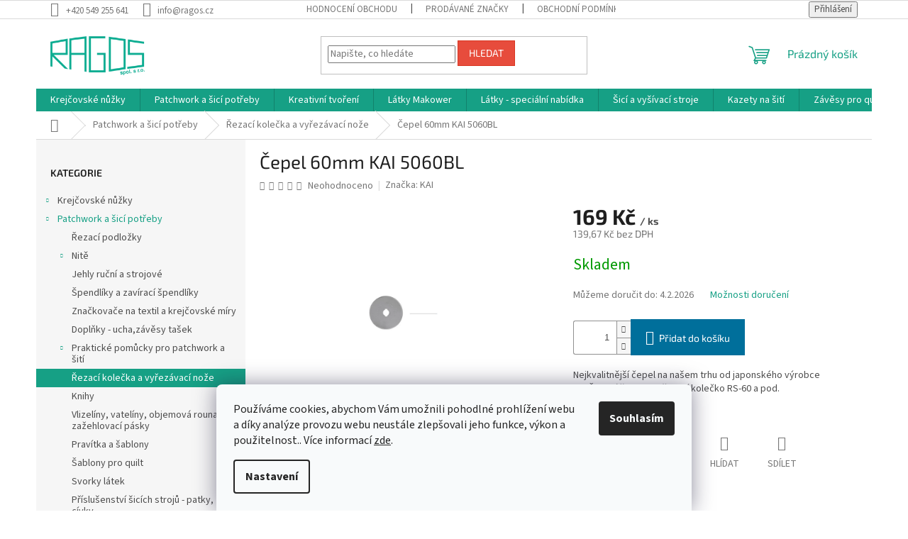

--- FILE ---
content_type: text/html; charset=utf-8
request_url: https://www.ragos.cz/cepel-60mm-kai-5060bl/
body_size: 38994
content:
<!doctype html><html lang="cs" dir="ltr" class="header-background-light external-fonts-loaded"><head><meta charset="utf-8" /><meta name="viewport" content="width=device-width,initial-scale=1" /><title>Čepel 60mm KAI 5060BL -  Řezací kolečka a vyřezávací nože na patchwork - Ragos.cz</title><link rel="preconnect" href="https://cdn.myshoptet.com" /><link rel="dns-prefetch" href="https://cdn.myshoptet.com" /><link rel="preload" href="https://cdn.myshoptet.com/prj/dist/master/cms/libs/jquery/jquery-1.11.3.min.js" as="script" /><link href="https://cdn.myshoptet.com/prj/dist/master/cms/templates/frontend_templates/shared/css/font-face/source-sans-3.css" rel="stylesheet"><link href="https://cdn.myshoptet.com/prj/dist/master/cms/templates/frontend_templates/shared/css/font-face/exo-2.css" rel="stylesheet"><link href="https://cdn.myshoptet.com/prj/dist/master/shop/dist/font-shoptet-11.css.62c94c7785ff2cea73b2.css" rel="stylesheet"><script>
dataLayer = [];
dataLayer.push({'shoptet' : {
    "pageId": 775,
    "pageType": "productDetail",
    "currency": "CZK",
    "currencyInfo": {
        "decimalSeparator": ",",
        "exchangeRate": 1,
        "priceDecimalPlaces": 2,
        "symbol": "K\u010d",
        "symbolLeft": 0,
        "thousandSeparator": " "
    },
    "language": "cs",
    "projectId": 447247,
    "product": {
        "id": 745,
        "guid": "4e2a8434-befa-11eb-98c2-0cc47a6c9c84",
        "hasVariants": false,
        "codes": [
            {
                "code": 589
            }
        ],
        "code": "589",
        "name": "\u010cepel 60mm KAI 5060BL",
        "appendix": "",
        "weight": 0,
        "manufacturer": "KAI",
        "manufacturerGuid": "1EF5334052386DB8A0A1DA0BA3DED3EE",
        "currentCategory": "Patchwork a \u0161ic\u00ed pot\u0159eby | \u0158ezac\u00ed kole\u010dka a vy\u0159ez\u00e1vac\u00ed no\u017ee na patchwork",
        "currentCategoryGuid": "38e04500-befa-11eb-b037-0cc47a6c9c84",
        "defaultCategory": "Patchwork a \u0161ic\u00ed pot\u0159eby | \u0158ezac\u00ed kole\u010dka a vy\u0159ez\u00e1vac\u00ed no\u017ee na patchwork",
        "defaultCategoryGuid": "38e04500-befa-11eb-b037-0cc47a6c9c84",
        "currency": "CZK",
        "priceWithVat": 169
    },
    "stocks": [
        {
            "id": "ext",
            "title": "Sklad",
            "isDeliveryPoint": 0,
            "visibleOnEshop": 1
        }
    ],
    "cartInfo": {
        "id": null,
        "freeShipping": false,
        "freeShippingFrom": 3600,
        "leftToFreeGift": {
            "formattedPrice": "0 K\u010d",
            "priceLeft": 0
        },
        "freeGift": false,
        "leftToFreeShipping": {
            "priceLeft": 3600,
            "dependOnRegion": 0,
            "formattedPrice": "3 600 K\u010d"
        },
        "discountCoupon": [],
        "getNoBillingShippingPrice": {
            "withoutVat": 0,
            "vat": 0,
            "withVat": 0
        },
        "cartItems": [],
        "taxMode": "ORDINARY"
    },
    "cart": [],
    "customer": {
        "priceRatio": 1,
        "priceListId": 1,
        "groupId": null,
        "registered": false,
        "mainAccount": false
    }
}});
dataLayer.push({'cookie_consent' : {
    "marketing": "denied",
    "analytics": "denied"
}});
document.addEventListener('DOMContentLoaded', function() {
    shoptet.consent.onAccept(function(agreements) {
        if (agreements.length == 0) {
            return;
        }
        dataLayer.push({
            'cookie_consent' : {
                'marketing' : (agreements.includes(shoptet.config.cookiesConsentOptPersonalisation)
                    ? 'granted' : 'denied'),
                'analytics': (agreements.includes(shoptet.config.cookiesConsentOptAnalytics)
                    ? 'granted' : 'denied')
            },
            'event': 'cookie_consent'
        });
    });
});
</script>

<!-- Google Tag Manager -->
<script>(function(w,d,s,l,i){w[l]=w[l]||[];w[l].push({'gtm.start':
new Date().getTime(),event:'gtm.js'});var f=d.getElementsByTagName(s)[0],
j=d.createElement(s),dl=l!='dataLayer'?'&l='+l:'';j.async=true;j.src=
'https://www.googletagmanager.com/gtm.js?id='+i+dl;f.parentNode.insertBefore(j,f);
})(window,document,'script','dataLayer','GTM-N7G79PK');</script>
<!-- End Google Tag Manager -->

<meta property="og:type" content="website"><meta property="og:site_name" content="ragos.cz"><meta property="og:url" content="https://www.ragos.cz/cepel-60mm-kai-5060bl/"><meta property="og:title" content="Čepel 60mm KAI 5060BL -  Řezací kolečka a vyřezávací nože na patchwork - Ragos.cz"><meta name="author" content="Ragos.cz"><meta name="web_author" content="Shoptet.cz"><meta name="dcterms.rightsHolder" content="www.ragos.cz"><meta name="robots" content="index,follow"><meta property="og:image" content="https://cdn.myshoptet.com/usr/www.ragos.cz/user/shop/big/745_cepel-60mm-kai-5060bl.jpg?60f0761a"><meta property="og:description" content="Čepel 60mm KAI 5060BL. Nejkvalitnější čepel na našem trhu od japonského výrobce KAI.Řezací čepel pro řezací kolečko RS-60 a pod."><meta name="description" content="Čepel 60mm KAI 5060BL. Nejkvalitnější čepel na našem trhu od japonského výrobce KAI.Řezací čepel pro řezací kolečko RS-60 a pod."><meta property="product:price:amount" content="169"><meta property="product:price:currency" content="CZK"><style>:root {--color-primary: #16a085;--color-primary-h: 168;--color-primary-s: 76%;--color-primary-l: 36%;--color-primary-hover: #0a9176;--color-primary-hover-h: 168;--color-primary-hover-s: 87%;--color-primary-hover-l: 30%;--color-secondary: #006f9b;--color-secondary-h: 197;--color-secondary-s: 100%;--color-secondary-l: 30%;--color-secondary-hover: #00639c;--color-secondary-hover-h: 202;--color-secondary-hover-s: 100%;--color-secondary-hover-l: 31%;--color-tertiary: #e74c3c;--color-tertiary-h: 6;--color-tertiary-s: 78%;--color-tertiary-l: 57%;--color-tertiary-hover: #d93621;--color-tertiary-hover-h: 7;--color-tertiary-hover-s: 74%;--color-tertiary-hover-l: 49%;--color-header-background: #ffffff;--template-font: "Source Sans 3";--template-headings-font: "Exo 2";--header-background-url: url("[data-uri]");--cookies-notice-background: #F8FAFB;--cookies-notice-color: #252525;--cookies-notice-button-hover: #27263f;--cookies-notice-link-hover: #3b3a5f;--templates-update-management-preview-mode-content: "Náhled aktualizací šablony je aktivní pro váš prohlížeč."}</style>
    
    <link href="https://cdn.myshoptet.com/prj/dist/master/shop/dist/main-11.less.5a24dcbbdabfd189c152.css" rel="stylesheet" />
                <link href="https://cdn.myshoptet.com/prj/dist/master/shop/dist/mobile-header-v1-11.less.1ee105d41b5f713c21aa.css" rel="stylesheet" />
    
    <script>var shoptet = shoptet || {};</script>
    <script src="https://cdn.myshoptet.com/prj/dist/master/shop/dist/main-3g-header.js.27c4444ba5dd6be3416d.js"></script>
<!-- User include --><!-- project html code header -->
<meta name="seznam-wmt" content="w86bIXDQDraQ97Is52ryaSe3iT6SAHuM" />
<!-- /User include --><link rel="shortcut icon" href="/favicon.ico" type="image/x-icon" /><link rel="canonical" href="https://www.ragos.cz/cepel-60mm-kai-5060bl/" />    <script>
        var _hwq = _hwq || [];
        _hwq.push(['setKey', 'B5F66184BA4ED1B252768E7BA3CF706F']);
        _hwq.push(['setTopPos', '200']);
        _hwq.push(['showWidget', '22']);
        (function() {
            var ho = document.createElement('script');
            ho.src = 'https://cz.im9.cz/direct/i/gjs.php?n=wdgt&sak=B5F66184BA4ED1B252768E7BA3CF706F';
            var s = document.getElementsByTagName('script')[0]; s.parentNode.insertBefore(ho, s);
        })();
    </script>
    <!-- Global site tag (gtag.js) - Google Analytics -->
    <script async src="https://www.googletagmanager.com/gtag/js?id=G-PZFB6N0XDB"></script>
    <script>
        
        window.dataLayer = window.dataLayer || [];
        function gtag(){dataLayer.push(arguments);}
        

                    console.debug('default consent data');

            gtag('consent', 'default', {"ad_storage":"denied","analytics_storage":"denied","ad_user_data":"denied","ad_personalization":"denied","wait_for_update":500});
            dataLayer.push({
                'event': 'default_consent'
            });
        
        gtag('js', new Date());

        
                gtag('config', 'G-PZFB6N0XDB', {"groups":"GA4","send_page_view":false,"content_group":"productDetail","currency":"CZK","page_language":"cs"});
        
                gtag('config', 'AW-684626531', {"allow_enhanced_conversions":true});
        
        
        
        
        
                    gtag('event', 'page_view', {"send_to":"GA4","page_language":"cs","content_group":"productDetail","currency":"CZK"});
        
                gtag('set', 'currency', 'CZK');

        gtag('event', 'view_item', {
            "send_to": "UA",
            "items": [
                {
                    "id": "589",
                    "name": "\u010cepel 60mm KAI 5060BL",
                    "category": "Patchwork a \u0161ic\u00ed pot\u0159eby \/ \u0158ezac\u00ed kole\u010dka a vy\u0159ez\u00e1vac\u00ed no\u017ee na patchwork",
                                        "brand": "KAI",
                                                            "price": 139.67
                }
            ]
        });
        
        
        
        
        
                    gtag('event', 'view_item', {"send_to":"GA4","page_language":"cs","content_group":"productDetail","value":139.66999999999999,"currency":"CZK","items":[{"item_id":"589","item_name":"\u010cepel 60mm KAI 5060BL","item_brand":"KAI","item_category":"Patchwork a \u0161ic\u00ed pot\u0159eby","item_category2":"\u0158ezac\u00ed kole\u010dka a vy\u0159ez\u00e1vac\u00ed no\u017ee na patchwork","price":139.66999999999999,"quantity":1,"index":0}]});
        
        
        
        
        
        
        
        document.addEventListener('DOMContentLoaded', function() {
            if (typeof shoptet.tracking !== 'undefined') {
                for (var id in shoptet.tracking.bannersList) {
                    gtag('event', 'view_promotion', {
                        "send_to": "UA",
                        "promotions": [
                            {
                                "id": shoptet.tracking.bannersList[id].id,
                                "name": shoptet.tracking.bannersList[id].name,
                                "position": shoptet.tracking.bannersList[id].position
                            }
                        ]
                    });
                }
            }

            shoptet.consent.onAccept(function(agreements) {
                if (agreements.length !== 0) {
                    console.debug('gtag consent accept');
                    var gtagConsentPayload =  {
                        'ad_storage': agreements.includes(shoptet.config.cookiesConsentOptPersonalisation)
                            ? 'granted' : 'denied',
                        'analytics_storage': agreements.includes(shoptet.config.cookiesConsentOptAnalytics)
                            ? 'granted' : 'denied',
                                                                                                'ad_user_data': agreements.includes(shoptet.config.cookiesConsentOptPersonalisation)
                            ? 'granted' : 'denied',
                        'ad_personalization': agreements.includes(shoptet.config.cookiesConsentOptPersonalisation)
                            ? 'granted' : 'denied',
                        };
                    console.debug('update consent data', gtagConsentPayload);
                    gtag('consent', 'update', gtagConsentPayload);
                    dataLayer.push(
                        { 'event': 'update_consent' }
                    );
                }
            });
        });
    </script>
<script>
    (function(t, r, a, c, k, i, n, g) { t['ROIDataObject'] = k;
    t[k]=t[k]||function(){ (t[k].q=t[k].q||[]).push(arguments) },t[k].c=i;n=r.createElement(a),
    g=r.getElementsByTagName(a)[0];n.async=1;n.src=c;g.parentNode.insertBefore(n,g)
    })(window, document, 'script', '//www.heureka.cz/ocm/sdk.js?source=shoptet&version=2&page=product_detail', 'heureka', 'cz');

    heureka('set_user_consent', 0);
</script>
</head><body class="desktop id-775 in-rezaci-kolecka-a-vyrezavaci-noze template-11 type-product type-detail multiple-columns-body columns-3 ums_forms_redesign--off ums_a11y_category_page--on ums_discussion_rating_forms--off ums_flags_display_unification--on ums_a11y_login--on mobile-header-version-1"><noscript>
    <style>
        #header {
            padding-top: 0;
            position: relative !important;
            top: 0;
        }
        .header-navigation {
            position: relative !important;
        }
        .overall-wrapper {
            margin: 0 !important;
        }
        body:not(.ready) {
            visibility: visible !important;
        }
    </style>
    <div class="no-javascript">
        <div class="no-javascript__title">Musíte změnit nastavení vašeho prohlížeče</div>
        <div class="no-javascript__text">Podívejte se na: <a href="https://www.google.com/support/bin/answer.py?answer=23852">Jak povolit JavaScript ve vašem prohlížeči</a>.</div>
        <div class="no-javascript__text">Pokud používáte software na blokování reklam, může být nutné povolit JavaScript z této stránky.</div>
        <div class="no-javascript__text">Děkujeme.</div>
    </div>
</noscript>

        <div id="fb-root"></div>
        <script>
            window.fbAsyncInit = function() {
                FB.init({
                    autoLogAppEvents : true,
                    xfbml            : true,
                    version          : 'v24.0'
                });
            };
        </script>
        <script async defer crossorigin="anonymous" src="https://connect.facebook.net/cs_CZ/sdk.js#xfbml=1&version=v24.0"></script>
<!-- Google Tag Manager (noscript) -->
<noscript><iframe src="https://www.googletagmanager.com/ns.html?id=GTM-N7G79PK"
height="0" width="0" style="display:none;visibility:hidden"></iframe></noscript>
<!-- End Google Tag Manager (noscript) -->

    <div class="siteCookies siteCookies--bottom siteCookies--light js-siteCookies" role="dialog" data-testid="cookiesPopup" data-nosnippet>
        <div class="siteCookies__form">
            <div class="siteCookies__content">
                <div class="siteCookies__text">
                    Používáme cookies, abychom Vám umožnili pohodlné prohlížení webu a díky analýze provozu webu neustále zlepšovali jeho funkce, výkon a použitelnost.. Více informací <a href="http://www.ragos.cz/podminky-ochrany-osobnich-udaju/" target="\" _blank="" rel="\" noreferrer="">zde</a>.
                </div>
                <p class="siteCookies__links">
                    <button class="siteCookies__link js-cookies-settings" aria-label="Nastavení cookies" data-testid="cookiesSettings">Nastavení</button>
                </p>
            </div>
            <div class="siteCookies__buttonWrap">
                                <button class="siteCookies__button js-cookiesConsentSubmit" value="all" aria-label="Přijmout cookies" data-testid="buttonCookiesAccept">Souhlasím</button>
            </div>
        </div>
        <script>
            document.addEventListener("DOMContentLoaded", () => {
                const siteCookies = document.querySelector('.js-siteCookies');
                document.addEventListener("scroll", shoptet.common.throttle(() => {
                    const st = document.documentElement.scrollTop;
                    if (st > 1) {
                        siteCookies.classList.add('siteCookies--scrolled');
                    } else {
                        siteCookies.classList.remove('siteCookies--scrolled');
                    }
                }, 100));
            });
        </script>
    </div>
<a href="#content" class="skip-link sr-only">Přejít na obsah</a><div class="overall-wrapper"><div class="user-action"><div class="container">
    <div class="user-action-in">
                    <div id="login" class="user-action-login popup-widget login-widget" role="dialog" aria-labelledby="loginHeading">
        <div class="popup-widget-inner">
                            <h2 id="loginHeading">Přihlášení k vašemu účtu</h2><div id="customerLogin"><form action="/action/Customer/Login/" method="post" id="formLoginIncluded" class="csrf-enabled formLogin" data-testid="formLogin"><input type="hidden" name="referer" value="" /><div class="form-group"><div class="input-wrapper email js-validated-element-wrapper no-label"><input type="email" name="email" class="form-control" autofocus placeholder="E-mailová adresa (např. jan@novak.cz)" data-testid="inputEmail" autocomplete="email" required /></div></div><div class="form-group"><div class="input-wrapper password js-validated-element-wrapper no-label"><input type="password" name="password" class="form-control" placeholder="Heslo" data-testid="inputPassword" autocomplete="current-password" required /><span class="no-display">Nemůžete vyplnit toto pole</span><input type="text" name="surname" value="" class="no-display" /></div></div><div class="form-group"><div class="login-wrapper"><button type="submit" class="btn btn-secondary btn-text btn-login" data-testid="buttonSubmit">Přihlásit se</button><div class="password-helper"><a href="/registrace/" data-testid="signup" rel="nofollow">Nová registrace</a><a href="/klient/zapomenute-heslo/" rel="nofollow">Zapomenuté heslo</a></div></div></div><div class="social-login-buttons"><div class="social-login-buttons-divider"><span>nebo</span></div><div class="form-group"><a href="/action/Social/login/?provider=Facebook" class="login-btn facebook" rel="nofollow"><span class="login-facebook-icon"></span><strong>Přihlásit se přes Facebook</strong></a></div><div class="form-group"><a href="/action/Social/login/?provider=Google" class="login-btn google" rel="nofollow"><span class="login-google-icon"></span><strong>Přihlásit se přes Google</strong></a></div><div class="form-group"><a href="/action/Social/login/?provider=Seznam" class="login-btn seznam" rel="nofollow"><span class="login-seznam-icon"></span><strong>Přihlásit se přes Seznam</strong></a></div></div></form>
</div>                    </div>
    </div>

                            <div id="cart-widget" class="user-action-cart popup-widget cart-widget loader-wrapper" data-testid="popupCartWidget" role="dialog" aria-hidden="true">
    <div class="popup-widget-inner cart-widget-inner place-cart-here">
        <div class="loader-overlay">
            <div class="loader"></div>
        </div>
    </div>

    <div class="cart-widget-button">
        <a href="/kosik/" class="btn btn-conversion" id="continue-order-button" rel="nofollow" data-testid="buttonNextStep">Pokračovat do košíku</a>
    </div>
</div>
            </div>
</div>
</div><div class="top-navigation-bar" data-testid="topNavigationBar">

    <div class="container">

        <div class="top-navigation-contacts">
            <strong>Zákaznická podpora:</strong><a href="tel:+420549255641" class="project-phone" aria-label="Zavolat na +420549255641" data-testid="contactboxPhone"><span>+420 549 255 641</span></a><a href="mailto:info@ragos.cz" class="project-email" data-testid="contactboxEmail"><span>info@ragos.cz</span></a>        </div>

                            <div class="top-navigation-menu">
                <div class="top-navigation-menu-trigger"></div>
                <ul class="top-navigation-bar-menu">
                                            <li class="top-navigation-menu-item--51">
                            <a href="/hodnoceni-obchodu/">Hodnocení obchodu</a>
                        </li>
                                            <li class="top-navigation-menu-item--24">
                            <a href="/znacka/">Prodávané značky</a>
                        </li>
                                            <li class="top-navigation-menu-item-39">
                            <a href="/obchodni-podminky/">Obchodní podmínky</a>
                        </li>
                                            <li class="top-navigation-menu-item-691">
                            <a href="/podminky-ochrany-osobnich-udaju/">Podmínky ochrany osobních údajů </a>
                        </li>
                                            <li class="top-navigation-menu-item-712">
                            <a href="/reklamacni-podminky/">Reklamační podmínky</a>
                        </li>
                                    </ul>
                <ul class="top-navigation-bar-menu-helper"></ul>
            </div>
        
        <div class="top-navigation-tools">
            <div class="responsive-tools">
                <a href="#" class="toggle-window" data-target="search" aria-label="Hledat" data-testid="linkSearchIcon"></a>
                                                            <a href="#" class="toggle-window" data-target="login"></a>
                                                    <a href="#" class="toggle-window" data-target="navigation" aria-label="Menu" data-testid="hamburgerMenu"></a>
            </div>
                        <button class="top-nav-button top-nav-button-login toggle-window" type="button" data-target="login" aria-haspopup="dialog" aria-controls="login" aria-expanded="false" data-testid="signin"><span>Přihlášení</span></button>        </div>

    </div>

</div>
<header id="header"><div class="container navigation-wrapper">
    <div class="header-top">
        <div class="site-name-wrapper">
            <div class="site-name"><a href="/" data-testid="linkWebsiteLogo"><img src="https://cdn.myshoptet.com/usr/www.ragos.cz/user/logos/logo_zelene-1.png" alt="Ragos.cz" fetchpriority="low" /></a></div>        </div>
        <div class="search" itemscope itemtype="https://schema.org/WebSite">
            <meta itemprop="headline" content="Řezací kolečka a vyřezávací nože na patchwork"/><meta itemprop="url" content="https://www.ragos.cz"/><meta itemprop="text" content="Čepel 60mm KAI 5060BL. Nejkvalitnější čepel na našem trhu od japonského výrobce KAI.Řezací čepel pro řezací kolečko RS-60 a pod."/>            <form action="/action/ProductSearch/prepareString/" method="post"
    id="formSearchForm" class="search-form compact-form js-search-main"
    itemprop="potentialAction" itemscope itemtype="https://schema.org/SearchAction" data-testid="searchForm">
    <fieldset>
        <meta itemprop="target"
            content="https://www.ragos.cz/vyhledavani/?string={string}"/>
        <input type="hidden" name="language" value="cs"/>
        
            
<input
    type="search"
    name="string"
        class="query-input form-control search-input js-search-input"
    placeholder="Napište, co hledáte"
    autocomplete="off"
    required
    itemprop="query-input"
    aria-label="Vyhledávání"
    data-testid="searchInput"
>
            <button type="submit" class="btn btn-default" data-testid="searchBtn">Hledat</button>
        
    </fieldset>
</form>
        </div>
        <div class="navigation-buttons">
                
    <a href="/kosik/" class="btn btn-icon toggle-window cart-count" data-target="cart" data-hover="true" data-redirect="true" data-testid="headerCart" rel="nofollow" aria-haspopup="dialog" aria-expanded="false" aria-controls="cart-widget">
        
                <span class="sr-only">Nákupní košík</span>
        
            <span class="cart-price visible-lg-inline-block" data-testid="headerCartPrice">
                                    Prázdný košík                            </span>
        
    
            </a>
        </div>
    </div>
    <nav id="navigation" aria-label="Hlavní menu" data-collapsible="true"><div class="navigation-in menu"><ul class="menu-level-1" role="menubar" data-testid="headerMenuItems"><li class="menu-item-718 ext" role="none"><a href="/krejcovske-nuzky/" data-testid="headerMenuItem" role="menuitem" aria-haspopup="true" aria-expanded="false"><b>Krejčovské nůžky</b><span class="submenu-arrow"></span></a><ul class="menu-level-2" aria-label="Krejčovské nůžky" tabindex="-1" role="menu"><li class="menu-item-1438" role="none"><a href="/nuzky-kai-serie-1000/" class="menu-image" data-testid="headerMenuItem" tabindex="-1" aria-hidden="true"><img src="data:image/svg+xml,%3Csvg%20width%3D%22140%22%20height%3D%22100%22%20xmlns%3D%22http%3A%2F%2Fwww.w3.org%2F2000%2Fsvg%22%3E%3C%2Fsvg%3E" alt="" aria-hidden="true" width="140" height="100"  data-src="https://cdn.myshoptet.com/usr/www.ragos.cz/user/categories/thumb/1165_02.jpg" fetchpriority="low" /></a><div><a href="/nuzky-kai-serie-1000/" data-testid="headerMenuItem" role="menuitem"><span>Nůžky KAI serie 1000</span></a>
                        </div></li><li class="menu-item-724" role="none"><a href="/kai-serie-3000/" class="menu-image" data-testid="headerMenuItem" tabindex="-1" aria-hidden="true"><img src="data:image/svg+xml,%3Csvg%20width%3D%22140%22%20height%3D%22100%22%20xmlns%3D%22http%3A%2F%2Fwww.w3.org%2F2000%2Fsvg%22%3E%3C%2Fsvg%3E" alt="" aria-hidden="true" width="140" height="100"  data-src="https://cdn.myshoptet.com/usr/www.ragos.cz/user/categories/thumb/kai3000_n3140s_n.jpg" fetchpriority="low" /></a><div><a href="/kai-serie-3000/" data-testid="headerMenuItem" role="menuitem"><span>Nůžky KAI serie 3000</span></a>
                        </div></li><li class="menu-item-721" role="none"><a href="/kai-serie-5000/" class="menu-image" data-testid="headerMenuItem" tabindex="-1" aria-hidden="true"><img src="data:image/svg+xml,%3Csvg%20width%3D%22140%22%20height%3D%22100%22%20xmlns%3D%22http%3A%2F%2Fwww.w3.org%2F2000%2Fsvg%22%3E%3C%2Fsvg%3E" alt="" aria-hidden="true" width="140" height="100"  data-src="https://cdn.myshoptet.com/usr/www.ragos.cz/user/categories/thumb/kai5000_p22_7-1.jpg" fetchpriority="low" /></a><div><a href="/kai-serie-5000/" data-testid="headerMenuItem" role="menuitem"><span>Nůžky KAI serie 5000</span></a>
                        </div></li><li class="menu-item-727" role="none"><a href="/kai-serie-7000/" class="menu-image" data-testid="headerMenuItem" tabindex="-1" aria-hidden="true"><img src="data:image/svg+xml,%3Csvg%20width%3D%22140%22%20height%3D%22100%22%20xmlns%3D%22http%3A%2F%2Fwww.w3.org%2F2000%2Fsvg%22%3E%3C%2Fsvg%3E" alt="" aria-hidden="true" width="140" height="100"  data-src="https://cdn.myshoptet.com/usr/www.ragos.cz/user/categories/thumb/kai7000_7250sl_n.jpg" fetchpriority="low" /></a><div><a href="/kai-serie-7000/" data-testid="headerMenuItem" role="menuitem"><span>Nůžky KAI serie 7000</span></a>
                        </div></li><li class="menu-item-1027" role="none"><a href="/kai-serie-5000-blue-edition-2013/" class="menu-image" data-testid="headerMenuItem" tabindex="-1" aria-hidden="true"><img src="data:image/svg+xml,%3Csvg%20width%3D%22140%22%20height%3D%22100%22%20xmlns%3D%22http%3A%2F%2Fwww.w3.org%2F2000%2Fsvg%22%3E%3C%2Fsvg%3E" alt="" aria-hidden="true" width="140" height="100"  data-src="https://cdn.myshoptet.com/usr/www.ragos.cz/user/categories/thumb/kai5000blue_p4270_1.jpg" fetchpriority="low" /></a><div><a href="/kai-serie-5000-blue-edition-2013/" data-testid="headerMenuItem" role="menuitem"><span>Nůžky KAI serie 5000 Blue edition 2013</span></a>
                        </div></li><li class="menu-item-1030" role="none"><a href="/kai-serie-5000-pink-edition-2013/" class="menu-image" data-testid="headerMenuItem" tabindex="-1" aria-hidden="true"><img src="data:image/svg+xml,%3Csvg%20width%3D%22140%22%20height%3D%22100%22%20xmlns%3D%22http%3A%2F%2Fwww.w3.org%2F2000%2Fsvg%22%3E%3C%2Fsvg%3E" alt="" aria-hidden="true" width="140" height="100"  data-src="https://cdn.myshoptet.com/usr/www.ragos.cz/user/categories/thumb/kaipink100_p4275_1.jpg" fetchpriority="low" /></a><div><a href="/kai-serie-5000-pink-edition-2013/" data-testid="headerMenuItem" role="menuitem"><span>Nůžky KAI serie 5000 Pink edition 2013</span></a>
                        </div></li><li class="menu-item-844" role="none"><a href="/kai-zalamovaci-noze/" class="menu-image" data-testid="headerMenuItem" tabindex="-1" aria-hidden="true"><img src="data:image/svg+xml,%3Csvg%20width%3D%22140%22%20height%3D%22100%22%20xmlns%3D%22http%3A%2F%2Fwww.w3.org%2F2000%2Fsvg%22%3E%3C%2Fsvg%3E" alt="" aria-hidden="true" width="140" height="100"  data-src="https://cdn.myshoptet.com/usr/www.ragos.cz/user/categories/thumb/noze-zalam100_l180bl.jpg" fetchpriority="low" /></a><div><a href="/kai-zalamovaci-noze/" data-testid="headerMenuItem" role="menuitem"><span>KAI zalamovací nože</span></a>
                        </div></li><li class="menu-item-778" role="none"><a href="/nuzky-clover/" class="menu-image" data-testid="headerMenuItem" tabindex="-1" aria-hidden="true"><img src="data:image/svg+xml,%3Csvg%20width%3D%22140%22%20height%3D%22100%22%20xmlns%3D%22http%3A%2F%2Fwww.w3.org%2F2000%2Fsvg%22%3E%3C%2Fsvg%3E" alt="" aria-hidden="true" width="140" height="100"  data-src="https://cdn.myshoptet.com/usr/www.ragos.cz/user/categories/thumb/clover_p3066_1.jpg" fetchpriority="low" /></a><div><a href="/nuzky-clover/" data-testid="headerMenuItem" role="menuitem"><span>Nůžky Clover</span></a>
                        </div></li><li class="menu-item-886" role="none"><a href="/nuzky-prym/" class="menu-image" data-testid="headerMenuItem" tabindex="-1" aria-hidden="true"><img src="data:image/svg+xml,%3Csvg%20width%3D%22140%22%20height%3D%22100%22%20xmlns%3D%22http%3A%2F%2Fwww.w3.org%2F2000%2Fsvg%22%3E%3C%2Fsvg%3E" alt="" aria-hidden="true" width="140" height="100"  data-src="https://cdn.myshoptet.com/usr/www.ragos.cz/user/categories/thumb/prym_p2399_7.jpg" fetchpriority="low" /></a><div><a href="/nuzky-prym/" data-testid="headerMenuItem" role="menuitem"><span>Nůžky Prym</span></a>
                        </div></li><li class="menu-item-883" role="none"><a href="/sady-nahradnich-sroubu-nuzky/" class="menu-image" data-testid="headerMenuItem" tabindex="-1" aria-hidden="true"><img src="data:image/svg+xml,%3Csvg%20width%3D%22140%22%20height%3D%22100%22%20xmlns%3D%22http%3A%2F%2Fwww.w3.org%2F2000%2Fsvg%22%3E%3C%2Fsvg%3E" alt="" aria-hidden="true" width="140" height="100"  data-src="https://cdn.myshoptet.com/usr/www.ragos.cz/user/categories/thumb/srouby100_p1121_1.jpg" fetchpriority="low" /></a><div><a href="/sady-nahradnich-sroubu-nuzky/" data-testid="headerMenuItem" role="menuitem"><span>Sady náhrádních šroubů</span></a>
                        </div></li></ul></li>
<li class="menu-item-730 ext" role="none"><a href="/patchwork-a-sici-potreby/" data-testid="headerMenuItem" role="menuitem" aria-haspopup="true" aria-expanded="false"><b>Patchwork a šicí potřeby</b><span class="submenu-arrow"></span></a><ul class="menu-level-2" aria-label="Patchwork a šicí potřeby" tabindex="-1" role="menu"><li class="menu-item-733" role="none"><a href="/rezaci-podlozky/" class="menu-image" data-testid="headerMenuItem" tabindex="-1" aria-hidden="true"><img src="data:image/svg+xml,%3Csvg%20width%3D%22140%22%20height%3D%22100%22%20xmlns%3D%22http%3A%2F%2Fwww.w3.org%2F2000%2Fsvg%22%3E%3C%2Fsvg%3E" alt="" aria-hidden="true" width="140" height="100"  data-src="https://cdn.myshoptet.com/usr/www.ragos.cz/user/categories/thumb/__ezac___podlo__ky_.jpg" fetchpriority="low" /></a><div><a href="/rezaci-podlozky/" data-testid="headerMenuItem" role="menuitem"><span>Řezací podložky</span></a>
                        </div></li><li class="menu-item-1402 has-third-level" role="none"><a href="/nite/" class="menu-image" data-testid="headerMenuItem" tabindex="-1" aria-hidden="true"><img src="data:image/svg+xml,%3Csvg%20width%3D%22140%22%20height%3D%22100%22%20xmlns%3D%22http%3A%2F%2Fwww.w3.org%2F2000%2Fsvg%22%3E%3C%2Fsvg%3E" alt="" aria-hidden="true" width="140" height="100"  data-src="https://cdn.myshoptet.com/usr/www.ragos.cz/user/categories/thumb/nit___.jpg" fetchpriority="low" /></a><div><a href="/nite/" data-testid="headerMenuItem" role="menuitem"><span>Nitě</span></a>
                                                    <ul class="menu-level-3" role="menu">
                                                                    <li class="menu-item-1450" role="none">
                                        <a href="/madeira-nite/" data-testid="headerMenuItem" role="menuitem">
                                            Madeira</a>,                                    </li>
                                                                    <li class="menu-item-2357" role="none">
                                        <a href="/nite-clover/" data-testid="headerMenuItem" role="menuitem">
                                            Nitě Clover</a>                                    </li>
                                                            </ul>
                        </div></li><li class="menu-item-1414" role="none"><a href="/jehly-rucni-a-strojove/" class="menu-image" data-testid="headerMenuItem" tabindex="-1" aria-hidden="true"><img src="data:image/svg+xml,%3Csvg%20width%3D%22140%22%20height%3D%22100%22%20xmlns%3D%22http%3A%2F%2Fwww.w3.org%2F2000%2Fsvg%22%3E%3C%2Fsvg%3E" alt="" aria-hidden="true" width="140" height="100"  data-src="https://cdn.myshoptet.com/usr/www.ragos.cz/user/categories/thumb/jehly_ru__n___a_strojov___.jpg" fetchpriority="low" /></a><div><a href="/jehly-rucni-a-strojove/" data-testid="headerMenuItem" role="menuitem"><span>Jehly ruční a strojové</span></a>
                        </div></li><li class="menu-item-1417" role="none"><a href="/spendliky-a-zaviraci-spendliky/" class="menu-image" data-testid="headerMenuItem" tabindex="-1" aria-hidden="true"><img src="data:image/svg+xml,%3Csvg%20width%3D%22140%22%20height%3D%22100%22%20xmlns%3D%22http%3A%2F%2Fwww.w3.org%2F2000%2Fsvg%22%3E%3C%2Fsvg%3E" alt="" aria-hidden="true" width="140" height="100"  data-src="https://cdn.myshoptet.com/usr/www.ragos.cz/user/categories/thumb/__pendl__ky_a_zav__rac_____pendl__ky.jpg" fetchpriority="low" /></a><div><a href="/spendliky-a-zaviraci-spendliky/" data-testid="headerMenuItem" role="menuitem"><span>Špendlíky a zavírací špendlíky</span></a>
                        </div></li><li class="menu-item-1420" role="none"><a href="/znackovace-na-textil-a-krejcovske-miry/" class="menu-image" data-testid="headerMenuItem" tabindex="-1" aria-hidden="true"><img src="data:image/svg+xml,%3Csvg%20width%3D%22140%22%20height%3D%22100%22%20xmlns%3D%22http%3A%2F%2Fwww.w3.org%2F2000%2Fsvg%22%3E%3C%2Fsvg%3E" alt="" aria-hidden="true" width="140" height="100"  data-src="https://cdn.myshoptet.com/usr/www.ragos.cz/user/categories/thumb/zna__kova__e_na_textil_a_krej__ovsk___m__ry.jpg" fetchpriority="low" /></a><div><a href="/znackovace-na-textil-a-krejcovske-miry/" data-testid="headerMenuItem" role="menuitem"><span>Značkovače na textil a krejčovské míry</span></a>
                        </div></li><li class="menu-item-1426" role="none"><a href="/doplnky-ucha-zavesy-tasek/" class="menu-image" data-testid="headerMenuItem" tabindex="-1" aria-hidden="true"><img src="data:image/svg+xml,%3Csvg%20width%3D%22140%22%20height%3D%22100%22%20xmlns%3D%22http%3A%2F%2Fwww.w3.org%2F2000%2Fsvg%22%3E%3C%2Fsvg%3E" alt="" aria-hidden="true" width="140" height="100"  data-src="https://cdn.myshoptet.com/usr/www.ragos.cz/user/categories/thumb/dopl__ky_-_ucha_z__v__sy_ta__ek_.jpg" fetchpriority="low" /></a><div><a href="/doplnky-ucha-zavesy-tasek/" data-testid="headerMenuItem" role="menuitem"><span>Doplňky - ucha,závěsy tašek</span></a>
                        </div></li><li class="menu-item-736 has-third-level" role="none"><a href="/prakticke-pomucky-pro-patchwork-a-siti/" class="menu-image" data-testid="headerMenuItem" tabindex="-1" aria-hidden="true"><img src="data:image/svg+xml,%3Csvg%20width%3D%22140%22%20height%3D%22100%22%20xmlns%3D%22http%3A%2F%2Fwww.w3.org%2F2000%2Fsvg%22%3E%3C%2Fsvg%3E" alt="" aria-hidden="true" width="140" height="100"  data-src="https://cdn.myshoptet.com/usr/www.ragos.cz/user/categories/thumb/praktick___pom__cky_pro_patchwork_a___it___.jpg" fetchpriority="low" /></a><div><a href="/prakticke-pomucky-pro-patchwork-a-siti/" data-testid="headerMenuItem" role="menuitem"><span>Praktické pomůcky pro patchwork a šití</span></a>
                                                    <ul class="menu-level-3" role="menu">
                                                                    <li class="menu-item-742" role="none">
                                        <a href="/tasky-a-etuje-na-pomucky/" data-testid="headerMenuItem" role="menuitem">
                                            Tašky, pouzdra, etuje na šití a patchwork</a>,                                    </li>
                                                                    <li class="menu-item-748" role="none">
                                        <a href="/zakladace-sikmych-prouzku-a-obracece-tunylku/" data-testid="headerMenuItem" role="menuitem">
                                            Zakladače šikmých proužků a obraceče tunýlků</a>,                                    </li>
                                                                    <li class="menu-item-781" role="none">
                                        <a href="/naprstky/" data-testid="headerMenuItem" role="menuitem">
                                            Náprstky</a>,                                    </li>
                                                                    <li class="menu-item-787" role="none">
                                        <a href="/navlekace-jehel-a-prislusenstvi/" data-testid="headerMenuItem" role="menuitem">
                                            Navlékače jehel a příslušenství</a>,                                    </li>
                                                                    <li class="menu-item-796" role="none">
                                        <a href="/lepidla/" data-testid="headerMenuItem" role="menuitem">
                                            Lepidla</a>,                                    </li>
                                                                    <li class="menu-item-859" role="none">
                                        <a href="/jehelnicky/" data-testid="headerMenuItem" role="menuitem">
                                            Jehelníčky</a>,                                    </li>
                                                                    <li class="menu-item-970" role="none">
                                        <a href="/pruzenky-pasky/" data-testid="headerMenuItem" role="menuitem">
                                            Pruženky,  pásky</a>,                                    </li>
                                                                    <li class="menu-item-976" role="none">
                                        <a href="/hacky-ocka-patenty/" data-testid="headerMenuItem" role="menuitem">
                                            Háčky, očka, stiskací patenty, průchodky</a>,                                    </li>
                                                                    <li class="menu-item-1384" role="none">
                                        <a href="/zehleni-a-pomucky/" data-testid="headerMenuItem" role="menuitem">
                                            Žehlení a pomůcky</a>                                    </li>
                                                            </ul>
                        </div></li><li class="menu-item-775 active" role="none"><a href="/rezaci-kolecka-a-vyrezavaci-noze/" class="menu-image" data-testid="headerMenuItem" tabindex="-1" aria-hidden="true"><img src="data:image/svg+xml,%3Csvg%20width%3D%22140%22%20height%3D%22100%22%20xmlns%3D%22http%3A%2F%2Fwww.w3.org%2F2000%2Fsvg%22%3E%3C%2Fsvg%3E" alt="" aria-hidden="true" width="140" height="100"  data-src="https://cdn.myshoptet.com/usr/www.ragos.cz/user/categories/thumb/__ezac___kole__ka_a_vy__ez__vac___no__e_.jpg" fetchpriority="low" /></a><div><a href="/rezaci-kolecka-a-vyrezavaci-noze/" data-testid="headerMenuItem" role="menuitem"><span>Řezací kolečka a vyřezávací nože</span></a>
                        </div></li><li class="menu-item-817" role="none"><a href="/knihy-siti-patchwork/" class="menu-image" data-testid="headerMenuItem" tabindex="-1" aria-hidden="true"><img src="data:image/svg+xml,%3Csvg%20width%3D%22140%22%20height%3D%22100%22%20xmlns%3D%22http%3A%2F%2Fwww.w3.org%2F2000%2Fsvg%22%3E%3C%2Fsvg%3E" alt="" aria-hidden="true" width="140" height="100"  data-src="https://cdn.myshoptet.com/usr/www.ragos.cz/user/categories/thumb/knihy_.jpg" fetchpriority="low" /></a><div><a href="/knihy-siti-patchwork/" data-testid="headerMenuItem" role="menuitem"><span>Knihy</span></a>
                        </div></li><li class="menu-item-841" role="none"><a href="/vlizeliny-zazehlovaci-pasky/" class="menu-image" data-testid="headerMenuItem" tabindex="-1" aria-hidden="true"><img src="data:image/svg+xml,%3Csvg%20width%3D%22140%22%20height%3D%22100%22%20xmlns%3D%22http%3A%2F%2Fwww.w3.org%2F2000%2Fsvg%22%3E%3C%2Fsvg%3E" alt="" aria-hidden="true" width="140" height="100"  data-src="https://cdn.myshoptet.com/usr/www.ragos.cz/user/categories/thumb/vlizel__ny__za__ehlovac___p__sky_.jpg" fetchpriority="low" /></a><div><a href="/vlizeliny-zazehlovaci-pasky/" data-testid="headerMenuItem" role="menuitem"><span>Vlizelíny, vatelíny, objemová rouna, zažehlovací pásky</span></a>
                        </div></li><li class="menu-item-847" role="none"><a href="/pravitka-a-sablony/" class="menu-image" data-testid="headerMenuItem" tabindex="-1" aria-hidden="true"><img src="data:image/svg+xml,%3Csvg%20width%3D%22140%22%20height%3D%22100%22%20xmlns%3D%22http%3A%2F%2Fwww.w3.org%2F2000%2Fsvg%22%3E%3C%2Fsvg%3E" alt="" aria-hidden="true" width="140" height="100"  data-src="https://cdn.myshoptet.com/usr/www.ragos.cz/user/categories/thumb/prav__tka_a___ablony.jpg" fetchpriority="low" /></a><div><a href="/pravitka-a-sablony/" data-testid="headerMenuItem" role="menuitem"><span>Pravítka a šablony</span></a>
                        </div></li><li class="menu-item-850" role="none"><a href="/sablony-pro-quilt/" class="menu-image" data-testid="headerMenuItem" tabindex="-1" aria-hidden="true"><img src="data:image/svg+xml,%3Csvg%20width%3D%22140%22%20height%3D%22100%22%20xmlns%3D%22http%3A%2F%2Fwww.w3.org%2F2000%2Fsvg%22%3E%3C%2Fsvg%3E" alt="" aria-hidden="true" width="140" height="100"  data-src="https://cdn.myshoptet.com/usr/www.ragos.cz/user/categories/thumb/__ablony_pro_quilt_.jpg" fetchpriority="low" /></a><div><a href="/sablony-pro-quilt/" data-testid="headerMenuItem" role="menuitem"><span>Šablony pro quilt</span></a>
                        </div></li><li class="menu-item-853" role="none"><a href="/svorky-latek/" class="menu-image" data-testid="headerMenuItem" tabindex="-1" aria-hidden="true"><img src="data:image/svg+xml,%3Csvg%20width%3D%22140%22%20height%3D%22100%22%20xmlns%3D%22http%3A%2F%2Fwww.w3.org%2F2000%2Fsvg%22%3E%3C%2Fsvg%3E" alt="" aria-hidden="true" width="140" height="100"  data-src="https://cdn.myshoptet.com/usr/www.ragos.cz/user/categories/thumb/svorky_l__tek_.jpg" fetchpriority="low" /></a><div><a href="/svorky-latek/" data-testid="headerMenuItem" role="menuitem"><span>Svorky látek</span></a>
                        </div></li><li class="menu-item-856" role="none"><a href="/prislusenstvi-sicich-stroju-patky-civky/" class="menu-image" data-testid="headerMenuItem" tabindex="-1" aria-hidden="true"><img src="data:image/svg+xml,%3Csvg%20width%3D%22140%22%20height%3D%22100%22%20xmlns%3D%22http%3A%2F%2Fwww.w3.org%2F2000%2Fsvg%22%3E%3C%2Fsvg%3E" alt="" aria-hidden="true" width="140" height="100"  data-src="https://cdn.myshoptet.com/usr/www.ragos.cz/user/categories/thumb/611980_vs.jpg" fetchpriority="low" /></a><div><a href="/prislusenstvi-sicich-stroju-patky-civky/" data-testid="headerMenuItem" role="menuitem"><span>Příslušenství šicích strojů - patky, cívky...</span></a>
                        </div></li><li class="menu-item-877" role="none"><a href="/sady-na-patchwork/" class="menu-image" data-testid="headerMenuItem" tabindex="-1" aria-hidden="true"><img src="data:image/svg+xml,%3Csvg%20width%3D%22140%22%20height%3D%22100%22%20xmlns%3D%22http%3A%2F%2Fwww.w3.org%2F2000%2Fsvg%22%3E%3C%2Fsvg%3E" alt="" aria-hidden="true" width="140" height="100"  data-src="https://cdn.myshoptet.com/usr/www.ragos.cz/user/categories/thumb/sady_na_patchwork_.jpg" fetchpriority="low" /></a><div><a href="/sady-na-patchwork/" data-testid="headerMenuItem" role="menuitem"><span>Sady na patchwork</span></a>
                        </div></li><li class="menu-item-889" role="none"><a href="/dekorativni-odevni-doplnky/" class="menu-image" data-testid="headerMenuItem" tabindex="-1" aria-hidden="true"><img src="data:image/svg+xml,%3Csvg%20width%3D%22140%22%20height%3D%22100%22%20xmlns%3D%22http%3A%2F%2Fwww.w3.org%2F2000%2Fsvg%22%3E%3C%2Fsvg%3E" alt="" aria-hidden="true" width="140" height="100"  data-src="https://cdn.myshoptet.com/usr/www.ragos.cz/user/categories/thumb/dekorativn___od__vn___dopl__ky_.jpg" fetchpriority="low" /></a><div><a href="/dekorativni-odevni-doplnky/" data-testid="headerMenuItem" role="menuitem"><span>Dekorativní oděvní doplňky</span></a>
                        </div></li></ul></li>
<li class="menu-item-751 ext" role="none"><a href="/kreativni-prace/" data-testid="headerMenuItem" role="menuitem" aria-haspopup="true" aria-expanded="false"><b>Kreativní tvoření</b><span class="submenu-arrow"></span></a><ul class="menu-level-2" aria-label="Kreativní tvoření" tabindex="-1" role="menu"><li class="menu-item-982" role="none"><a href="/kanzashi-sablony-tradicni-japonska-technika/" class="menu-image" data-testid="headerMenuItem" tabindex="-1" aria-hidden="true"><img src="data:image/svg+xml,%3Csvg%20width%3D%22140%22%20height%3D%22100%22%20xmlns%3D%22http%3A%2F%2Fwww.w3.org%2F2000%2Fsvg%22%3E%3C%2Fsvg%3E" alt="" aria-hidden="true" width="140" height="100"  data-src="https://cdn.myshoptet.com/usr/www.ragos.cz/user/categories/thumb/kanzashi___ablony_-_tradi__n___japonsk___technika_.jpg" fetchpriority="low" /></a><div><a href="/kanzashi-sablony-tradicni-japonska-technika/" data-testid="headerMenuItem" role="menuitem"><span>Kanzashi šablony - tradiční japonská technika</span></a>
                        </div></li><li class="menu-item-898" role="none"><a href="/asijske-uzly/" class="menu-image" data-testid="headerMenuItem" tabindex="-1" aria-hidden="true"><img src="data:image/svg+xml,%3Csvg%20width%3D%22140%22%20height%3D%22100%22%20xmlns%3D%22http%3A%2F%2Fwww.w3.org%2F2000%2Fsvg%22%3E%3C%2Fsvg%3E" alt="" aria-hidden="true" width="140" height="100"  data-src="https://cdn.myshoptet.com/usr/www.ragos.cz/user/categories/thumb/asijsk___uzly_.jpg" fetchpriority="low" /></a><div><a href="/asijske-uzly/" data-testid="headerMenuItem" role="menuitem"><span>Asijské uzly</span></a>
                        </div></li><li class="menu-item-799" role="none"><a href="/suche-plsteni/" class="menu-image" data-testid="headerMenuItem" tabindex="-1" aria-hidden="true"><img src="data:image/svg+xml,%3Csvg%20width%3D%22140%22%20height%3D%22100%22%20xmlns%3D%22http%3A%2F%2Fwww.w3.org%2F2000%2Fsvg%22%3E%3C%2Fsvg%3E" alt="" aria-hidden="true" width="140" height="100"  data-src="https://cdn.myshoptet.com/usr/www.ragos.cz/user/categories/thumb/such___plst__n___.jpg" fetchpriority="low" /></a><div><a href="/suche-plsteni/" data-testid="headerMenuItem" role="menuitem"><span>Suché plstění</span></a>
                        </div></li><li class="menu-item-763" role="none"><a href="/vysivani-a-quiltovani/" class="menu-image" data-testid="headerMenuItem" tabindex="-1" aria-hidden="true"><img src="data:image/svg+xml,%3Csvg%20width%3D%22140%22%20height%3D%22100%22%20xmlns%3D%22http%3A%2F%2Fwww.w3.org%2F2000%2Fsvg%22%3E%3C%2Fsvg%3E" alt="" aria-hidden="true" width="140" height="100"  data-src="https://cdn.myshoptet.com/usr/www.ragos.cz/user/categories/thumb/vy____v__n___a_quiltov__n___.jpg" fetchpriority="low" /></a><div><a href="/vysivani-a-quiltovani/" data-testid="headerMenuItem" role="menuitem"><span>Vyšívání a quiltování</span></a>
                        </div></li><li class="menu-item-757" role="none"><a href="/frivolitovani/" class="menu-image" data-testid="headerMenuItem" tabindex="-1" aria-hidden="true"><img src="data:image/svg+xml,%3Csvg%20width%3D%22140%22%20height%3D%22100%22%20xmlns%3D%22http%3A%2F%2Fwww.w3.org%2F2000%2Fsvg%22%3E%3C%2Fsvg%3E" alt="" aria-hidden="true" width="140" height="100"  data-src="https://cdn.myshoptet.com/usr/www.ragos.cz/user/categories/thumb/frivolitov__n___.jpg" fetchpriority="low" /></a><div><a href="/frivolitovani/" data-testid="headerMenuItem" role="menuitem"><span>Frivolitování</span></a>
                        </div></li><li class="menu-item-769 has-third-level" role="none"><a href="/pleteni--hackovani-a-prislusenstvi/" class="menu-image" data-testid="headerMenuItem" tabindex="-1" aria-hidden="true"><img src="data:image/svg+xml,%3Csvg%20width%3D%22140%22%20height%3D%22100%22%20xmlns%3D%22http%3A%2F%2Fwww.w3.org%2F2000%2Fsvg%22%3E%3C%2Fsvg%3E" alt="" aria-hidden="true" width="140" height="100"  data-src="https://cdn.myshoptet.com/usr/www.ragos.cz/user/categories/thumb/1141_mlynek-na-pleteni-dutinek-624145.jpg" fetchpriority="low" /></a><div><a href="/pleteni--hackovani-a-prislusenstvi/" data-testid="headerMenuItem" role="menuitem"><span>Pletení, háčkování a příslušenství</span></a>
                                                    <ul class="menu-level-3" role="menu">
                                                                    <li class="menu-item-772" role="none">
                                        <a href="/mlynky-a-kruhy-na-pleteni/" data-testid="headerMenuItem" role="menuitem">
                                            Mlýnky a kruhy na pletení</a>,                                    </li>
                                                                    <li class="menu-item-805" role="none">
                                        <a href="/jehlice/" data-testid="headerMenuItem" role="menuitem">
                                            Jehlice</a>,                                    </li>
                                                                    <li class="menu-item-808" role="none">
                                        <a href="/hacky/" data-testid="headerMenuItem" role="menuitem">
                                            Háčky</a>,                                    </li>
                                                                    <li class="menu-item-814" role="none">
                                        <a href="/prislusenstvi/" data-testid="headerMenuItem" role="menuitem">
                                            Příslušenství</a>                                    </li>
                                                            </ul>
                        </div></li><li class="menu-item-760" role="none"><a href="/smocking-technika/" class="menu-image" data-testid="headerMenuItem" tabindex="-1" aria-hidden="true"><img src="data:image/svg+xml,%3Csvg%20width%3D%22140%22%20height%3D%22100%22%20xmlns%3D%22http%3A%2F%2Fwww.w3.org%2F2000%2Fsvg%22%3E%3C%2Fsvg%3E" alt="" aria-hidden="true" width="140" height="100"  data-src="https://cdn.myshoptet.com/usr/www.ragos.cz/user/categories/thumb/smocking_technika_.jpg" fetchpriority="low" /></a><div><a href="/smocking-technika/" data-testid="headerMenuItem" role="menuitem"><span>Smocking technika</span></a>
                        </div></li><li class="menu-item-754" role="none"><a href="/jo-jo-sablony-bambulkovace-hana-ami-flower/" class="menu-image" data-testid="headerMenuItem" tabindex="-1" aria-hidden="true"><img src="data:image/svg+xml,%3Csvg%20width%3D%22140%22%20height%3D%22100%22%20xmlns%3D%22http%3A%2F%2Fwww.w3.org%2F2000%2Fsvg%22%3E%3C%2Fsvg%3E" alt="" aria-hidden="true" width="140" height="100"  data-src="https://cdn.myshoptet.com/usr/www.ragos.cz/user/categories/thumb/jo-jo___ablony__bambulkova__e_hana-ami_flower_.jpg" fetchpriority="low" /></a><div><a href="/jo-jo-sablony-bambulkovace-hana-ami-flower/" data-testid="headerMenuItem" role="menuitem"><span>Jo-Jo šablony, bambulkovače,Hana-Ami flower</span></a>
                        </div></li><li class="menu-item-892" role="none"><a href="/krejcovska-lupa/" class="menu-image" data-testid="headerMenuItem" tabindex="-1" aria-hidden="true"><img src="data:image/svg+xml,%3Csvg%20width%3D%22140%22%20height%3D%22100%22%20xmlns%3D%22http%3A%2F%2Fwww.w3.org%2F2000%2Fsvg%22%3E%3C%2Fsvg%3E" alt="" aria-hidden="true" width="140" height="100"  data-src="https://cdn.myshoptet.com/usr/www.ragos.cz/user/categories/thumb/lupy_.jpg" fetchpriority="low" /></a><div><a href="/krejcovska-lupa/" data-testid="headerMenuItem" role="menuitem"><span>Lupy</span></a>
                        </div></li><li class="menu-item-952" role="none"><a href="/latky-k-tisku-fotografii/" class="menu-image" data-testid="headerMenuItem" tabindex="-1" aria-hidden="true"><img src="data:image/svg+xml,%3Csvg%20width%3D%22140%22%20height%3D%22100%22%20xmlns%3D%22http%3A%2F%2Fwww.w3.org%2F2000%2Fsvg%22%3E%3C%2Fsvg%3E" alt="" aria-hidden="true" width="140" height="100"  data-src="https://cdn.myshoptet.com/usr/www.ragos.cz/user/categories/thumb/l__tky_k_tisku_fotografi___.jpg" fetchpriority="low" /></a><div><a href="/latky-k-tisku-fotografii/" data-testid="headerMenuItem" role="menuitem"><span>Látky k tisku fotografií</span></a>
                        </div></li><li class="menu-item-1012" role="none"><a href="/sablony-na-kosiky--etuje--tasticky/" class="menu-image" data-testid="headerMenuItem" tabindex="-1" aria-hidden="true"><img src="data:image/svg+xml,%3Csvg%20width%3D%22140%22%20height%3D%22100%22%20xmlns%3D%22http%3A%2F%2Fwww.w3.org%2F2000%2Fsvg%22%3E%3C%2Fsvg%3E" alt="" aria-hidden="true" width="140" height="100"  data-src="https://cdn.myshoptet.com/usr/www.ragos.cz/user/categories/thumb/__ablony_na_ko____ky__etuje__ta__ti__ky_.jpg" fetchpriority="low" /></a><div><a href="/sablony-na-kosiky--etuje--tasticky/" data-testid="headerMenuItem" role="menuitem"><span>Šablony na košíky, etuje, taštičky</span></a>
                        </div></li></ul></li>
<li class="menu-item-1563 ext" role="none"><a href="/latky-makower/" data-testid="headerMenuItem" role="menuitem" aria-haspopup="true" aria-expanded="false"><b>Látky Makower</b><span class="submenu-arrow"></span></a><ul class="menu-level-2" aria-label="Látky Makower" tabindex="-1" role="menu"><li class="menu-item-820 has-third-level" role="none"><a href="/latky-metraz-makower/" class="menu-image" data-testid="headerMenuItem" tabindex="-1" aria-hidden="true"><img src="data:image/svg+xml,%3Csvg%20width%3D%22140%22%20height%3D%22100%22%20xmlns%3D%22http%3A%2F%2Fwww.w3.org%2F2000%2Fsvg%22%3E%3C%2Fsvg%3E" alt="" aria-hidden="true" width="140" height="100"  data-src="https://cdn.myshoptet.com/usr/www.ragos.cz/user/categories/thumb/l__tky_kolekce_novelty_christmas_2017_-1.jpg" fetchpriority="low" /></a><div><a href="/latky-metraz-makower/" data-testid="headerMenuItem" role="menuitem"><span>Katalog látek Makower</span></a>
                                                    <ul class="menu-level-3" role="menu">
                                                                    <li class="menu-item-1249" role="none">
                                        <a href="/adventni-kalendare-a-vanocni-puncochy-2020-2021/" data-testid="headerMenuItem" role="menuitem">
                                            Adventní kalendáře a vánoční punčochy</a>,                                    </li>
                                                                    <li class="menu-item-937" role="none">
                                        <a href="/sady-latek-na-patchwork-quilt/" data-testid="headerMenuItem" role="menuitem">
                                            Sady látek na patchwork a quilt</a>,                                    </li>
                                                                    <li class="menu-item-1147" role="none">
                                        <a href="/latky-1473-linen-texture/" data-testid="headerMenuItem" role="menuitem">
                                            Látky 1473 Linen Texture</a>,                                    </li>
                                                                    <li class="menu-item-1069" role="none">
                                        <a href="/latky-2000-spectrum/" data-testid="headerMenuItem" role="menuitem">
                                            Látky 2000 Spectrum</a>,                                    </li>
                                                                    <li class="menu-item-832" role="none">
                                        <a href="/latky-2800-spraytime/" data-testid="headerMenuItem" role="menuitem">
                                            Látky 2800 Spraytime</a>,                                    </li>
                                                                    <li class="menu-item-2609" role="none">
                                        <a href="/latky-kolekce-sunny-honey-leden-2026/" data-testid="headerMenuItem" role="menuitem">
                                            Látky kolekce Sunny Honey leden 2026</a>,                                    </li>
                                                                    <li class="menu-item-2606" role="none">
                                        <a href="/latky-kolekce-always-and-forever-leden-2026/" data-testid="headerMenuItem" role="menuitem">
                                            Látky kolekce Always and Forever leden 2026</a>,                                    </li>
                                                                    <li class="menu-item-2602" role="none">
                                        <a href="/latky-kolekce-tropica-leden-2026/" data-testid="headerMenuItem" role="menuitem">
                                            Látky kolekce Tropica leden 2026</a>,                                    </li>
                                                                    <li class="menu-item-2600" role="none">
                                        <a href="/latky-kolekce-flourish-prosinec-2025/" data-testid="headerMenuItem" role="menuitem">
                                            Látky kolekce Flourish prosinec 2025</a>,                                    </li>
                                                                    <li class="menu-item-2597" role="none">
                                        <a href="/latky-kolekce-petals-and-stitches-listopad-2025/" data-testid="headerMenuItem" role="menuitem">
                                            Látky kolekce Petals and Stitches listopad 2025</a>,                                    </li>
                                                                    <li class="menu-item-2594" role="none">
                                        <a href="/latky-kolekce-golden-listopad-2025/" data-testid="headerMenuItem" role="menuitem">
                                            Látky kolekce Golden listopad 2025</a>,                                    </li>
                                                                    <li class="menu-item-2591" role="none">
                                        <a href="/latky-kolekce-sewing-bird-listopad-2025/" data-testid="headerMenuItem" role="menuitem">
                                            Látky kolekce Sewing Bird listopad 2025</a>,                                    </li>
                                                                    <li class="menu-item-2588" role="none">
                                        <a href="/latky-kolekce-heartland-rijen-2025/" data-testid="headerMenuItem" role="menuitem">
                                            Látky kolekce Heartland říjen 2025</a>,                                    </li>
                                                                    <li class="menu-item-2579" role="none">
                                        <a href="/latky-kolekce-deep-blue-sea-rijen-2025/" data-testid="headerMenuItem" role="menuitem">
                                            Látky kolekce Deep Blue Sea Říjen 2025</a>,                                    </li>
                                                                    <li class="menu-item-2576" role="none">
                                        <a href="/latky-kolekce-atelier-rijen-2025/" data-testid="headerMenuItem" role="menuitem">
                                            Látky kolekce Atelier říjen 2025</a>,                                    </li>
                                                                    <li class="menu-item-2570" role="none">
                                        <a href="/latky-kolekce-fairy-rings-zari-2025/" data-testid="headerMenuItem" role="menuitem">
                                            Látky kolekce Fairy Rings září 2025</a>,                                    </li>
                                                                    <li class="menu-item-2567" role="none">
                                        <a href="/latky-kolekce-mollys-magic-zari-2025/" data-testid="headerMenuItem" role="menuitem">
                                            Látky kolekce Mollys Magic září 2025</a>,                                    </li>
                                                                    <li class="menu-item-2558" role="none">
                                        <a href="/latky-kolekce-autumn-woods-zari-2025/" data-testid="headerMenuItem" role="menuitem">
                                            Látky kolekce Autumn Woods září 2025</a>,                                    </li>
                                                                    <li class="menu-item-2555" role="none">
                                        <a href="/latky-vanocni-kolekce-good-tidings-zari-2025/" data-testid="headerMenuItem" role="menuitem">
                                            Látky vánoční kolekce Good Tidings září 2025</a>,                                    </li>
                                                                    <li class="menu-item-2552" role="none">
                                        <a href="/latky-kolekce-hello-autumn-cerven-2025/" data-testid="headerMenuItem" role="menuitem">
                                            Látky kolekce Hello Autumn červenec 2025</a>,                                    </li>
                                                                    <li class="menu-item-2549" role="none">
                                        <a href="/latky-kolekce-itsy-bits-cervenec-2025/" data-testid="headerMenuItem" role="menuitem">
                                            Látky kolekce Itsy Bits červenec 2025</a>,                                    </li>
                                                                    <li class="menu-item-2546" role="none">
                                        <a href="/latky-kolekce-memories-unfold-cerven-2025/" data-testid="headerMenuItem" role="menuitem">
                                            Látky kolekce Memories Unfold červen 2025</a>,                                    </li>
                                                                    <li class="menu-item-2543" role="none">
                                        <a href="/latky-kolekce-a-woodsy-cottage-kveten-2025/" data-testid="headerMenuItem" role="menuitem">
                                            Látky kolekce A Woodsy Cottage květen 2025</a>,                                    </li>
                                                                    <li class="menu-item-2540" role="none">
                                        <a href="/latky-kolekce-lighthouse-duben-2025/" data-testid="headerMenuItem" role="menuitem">
                                            Látky kolekce Lighthouse duben 2025</a>,                                    </li>
                                                                    <li class="menu-item-2537" role="none">
                                        <a href="/latky-kolekce-high-tide-duben-2025/" data-testid="headerMenuItem" role="menuitem">
                                            Látky kolekce High Tide duben 2025</a>,                                    </li>
                                                                    <li class="menu-item-2534" role="none">
                                        <a href="/latky-kolekce-fizz-brezen-2025/" data-testid="headerMenuItem" role="menuitem">
                                            Látky kolekce Fizz březen 2025</a>,                                    </li>
                                                                    <li class="menu-item-2531" role="none">
                                        <a href="/latky-kolekce-meadow-walk-brezen-2025/" data-testid="headerMenuItem" role="menuitem">
                                            Látky kolekce Meadow Walk březen 2025</a>,                                    </li>
                                                                    <li class="menu-item-2528" role="none">
                                        <a href="/latky-kolekce-thousand-step-brezen-2025/" data-testid="headerMenuItem" role="menuitem">
                                            Látky kolekce Thousand Step březen 2025</a>,                                    </li>
                                                                    <li class="menu-item-2525" role="none">
                                        <a href="/latky-kolekce-afternoon-tea-brezen-2025/" data-testid="headerMenuItem" role="menuitem">
                                            Látky kolekce Afternoon Tea březen 2025</a>,                                    </li>
                                                                    <li class="menu-item-2522" role="none">
                                        <a href="/latky-kolekce-hello-spring-brezen-2025/" data-testid="headerMenuItem" role="menuitem">
                                            Látky kolekce Hello Spring březen 2025</a>,                                    </li>
                                                                    <li class="menu-item-2519" role="none">
                                        <a href="/latky-kolekce-fun-on-the-farm-leden-2025/" data-testid="headerMenuItem" role="menuitem">
                                            Látky kolekce Fun on the Farm leden 2025</a>,                                    </li>
                                                                    <li class="menu-item-2516" role="none">
                                        <a href="/latky-kolekce-dahlia-leden-2025/" data-testid="headerMenuItem" role="menuitem">
                                            Látky kolekce Dahlia leden 2025</a>,                                    </li>
                                                                    <li class="menu-item-2507" role="none">
                                        <a href="/latky-kolekce-petite-beehive-leden-2025/" data-testid="headerMenuItem" role="menuitem">
                                            Látky kolekce Petite Beehive leden 2025</a>,                                    </li>
                                                                    <li class="menu-item-2504" role="none">
                                        <a href="/latky-kolekce-little-gems-prosinec-2024/" data-testid="headerMenuItem" role="menuitem">
                                            Látky kolekce Little Gems prosinec 2024</a>,                                    </li>
                                                                    <li class="menu-item-2501" role="none">
                                        <a href="/latky-kolekce-revival-prosinec-2024/" data-testid="headerMenuItem" role="menuitem">
                                            Látky kolekce Revival prosinec 2024</a>,                                    </li>
                                                                    <li class="menu-item-2498" role="none">
                                        <a href="/latky-kolekce-plain-and-simple-listopad-2024/" data-testid="headerMenuItem" role="menuitem">
                                            Látky kolekce Plain and Simple listopad 2024</a>,                                    </li>
                                                                    <li class="menu-item-2495" role="none">
                                        <a href="/latky-kolekce-luna-listopad-2024/" data-testid="headerMenuItem" role="menuitem">
                                            Látky kolekce Luna listopad 2024</a>,                                    </li>
                                                                    <li class="menu-item-2492" role="none">
                                        <a href="/latky-kolekce-pebbles-2024-listopad-2024/" data-testid="headerMenuItem" role="menuitem">
                                            Látky kolekce Pebbles listopad 2024</a>,                                    </li>
                                                                    <li class="menu-item-2489" role="none">
                                        <a href="/latky-kolekce-latte-listopad-2024/" data-testid="headerMenuItem" role="menuitem">
                                            Látky kolekce Latte listopad 2024</a>,                                    </li>
                                                                    <li class="menu-item-2486" role="none">
                                        <a href="/latky-kolekce-cozy-house-rijen-2024/" data-testid="headerMenuItem" role="menuitem">
                                            Látky kolekce Cozy House říjen 2024</a>,                                    </li>
                                                                    <li class="menu-item-2482" role="none">
                                        <a href="/latky-kolekce-indigo-cheddar-ii-rijen-2024/" data-testid="headerMenuItem" role="menuitem">
                                            Látky kolekce Indigo Cheddar II říjen 2024</a>,                                    </li>
                                                                    <li class="menu-item-2479" role="none">
                                        <a href="/latky-kolekce-fairy-dust-zari-2024/" data-testid="headerMenuItem" role="menuitem">
                                            Látky kolekce Fairy Dust září 2024</a>,                                    </li>
                                                                    <li class="menu-item-2476" role="none">
                                        <a href="/latky-kolekce-country-fresh-zari-2024/" data-testid="headerMenuItem" role="menuitem">
                                            Látky kolekce Country Fresh září 2024</a>,                                    </li>
                                                                    <li class="menu-item-2473" role="none">
                                        <a href="/latky-kolekce-kasumi-zari-2024/" data-testid="headerMenuItem" role="menuitem">
                                            Látky kolekce Kasumi září 2024</a>,                                    </li>
                                                                    <li class="menu-item-2471" role="none">
                                        <a href="/latky-kolekce-twinkle-srpen-2024/" data-testid="headerMenuItem" role="menuitem">
                                            Látky kolekce Twinkle srpen 2024</a>,                                    </li>
                                                                    <li class="menu-item-2468" role="none">
                                        <a href="/latky-kolekce-at-day-s-end-srpen-2024/" data-testid="headerMenuItem" role="menuitem">
                                            Látky kolekce At Day&#039;s End srpen 2024</a>,                                    </li>
                                                                    <li class="menu-item-2465" role="none">
                                        <a href="/latky-kolekce-beach-house-srpen-2024/" data-testid="headerMenuItem" role="menuitem">
                                            Látky kolekce Beach House srpen 2024</a>,                                    </li>
                                                                    <li class="menu-item-2462" role="none">
                                        <a href="/latky-vanocni-kolekce-christmas-wishes-srpen-2024/" data-testid="headerMenuItem" role="menuitem">
                                            Látky vánoční kolekce Christmas Wishes srpen 2024</a>,                                    </li>
                                                                    <li class="menu-item-2459" role="none">
                                        <a href="/latky-vanocni-kolekce-christmas-brights-cervenec-2024/" data-testid="headerMenuItem" role="menuitem">
                                            Látky vánoční kolekce Christmas Brights červenec 2024</a>,                                    </li>
                                                                    <li class="menu-item-2456" role="none">
                                        <a href="/latky-vanocni-kolekce-enchanted-christmas-cervenec-2024/" data-testid="headerMenuItem" role="menuitem">
                                            Látky vánoční kolekce Enchanted Christmas červenec 2024</a>,                                    </li>
                                                                    <li class="menu-item-2453" role="none">
                                        <a href="/latky-vanocni-kolekce-angels-cervenec-2024/" data-testid="headerMenuItem" role="menuitem">
                                            Látky vánoční kolekce Angels červenec 2024</a>,                                    </li>
                                                                    <li class="menu-item-2450" role="none">
                                        <a href="/latky-kolekce-flutter-cervenec-2024/" data-testid="headerMenuItem" role="menuitem">
                                            Látky kolekce Flutter červenec 2024</a>,                                    </li>
                                                                    <li class="menu-item-2447" role="none">
                                        <a href="/latky-kolekce-joy-kveten-2024/" data-testid="headerMenuItem" role="menuitem">
                                            Látky kolekce Joy Květen 2024</a>,                                    </li>
                                                                    <li class="menu-item-2444" role="none">
                                        <a href="/latky-kolekce-fernshaw-kveten-2024/" data-testid="headerMenuItem" role="menuitem">
                                            Látky kolekce Fernshaw květen 2024</a>,                                    </li>
                                                                    <li class="menu-item-2441" role="none">
                                        <a href="/latky-kolekce-pips-kveten-2024/" data-testid="headerMenuItem" role="menuitem">
                                            Látky kolekce Pips květen 2024</a>,                                    </li>
                                                                    <li class="menu-item-2440" role="none">
                                        <a href="/latky-kolekce-sewing-basket-duben-2024/" data-testid="headerMenuItem" role="menuitem">
                                            Látky kolekce Sewing Basket duben 2024</a>,                                    </li>
                                                                    <li class="menu-item-2437" role="none">
                                        <a href="/latky-kolekce-foxwood-brezen-2024/" data-testid="headerMenuItem" role="menuitem">
                                            Látky kolekce Foxwood březen 2024</a>,                                    </li>
                                                                    <li class="menu-item-2434" role="none">
                                        <a href="/latky-kolekce-abloom-brezen-2024/" data-testid="headerMenuItem" role="menuitem">
                                            Látky kolekce Abloom březen 2024</a>,                                    </li>
                                                                    <li class="menu-item-2427" role="none">
                                        <a href="/latky-kolekce-cottage-cloth-ii-brezen-2024/" data-testid="headerMenuItem" role="menuitem">
                                            Látky kolekce Cottage Cloth II březen 2024</a>,                                    </li>
                                                                    <li class="menu-item-2424" role="none">
                                        <a href="/latky-kolekce-country-cuttings-brezen-2024/" data-testid="headerMenuItem" role="menuitem">
                                            Látky kolekce Country Cuttings březen 2024</a>,                                    </li>
                                                                    <li class="menu-item-2423" role="none">
                                        <a href="/latky-kolekce-whiskers-unor-2024/" data-testid="headerMenuItem" role="menuitem">
                                            Látky kolekce Whiskers únor 2024</a>,                                    </li>
                                                                    <li class="menu-item-2420" role="none">
                                        <a href="/latky-kolekce-jewelbox-leden-2024/" data-testid="headerMenuItem" role="menuitem">
                                            Látky kolekce Jewelbox leden 2024</a>,                                    </li>
                                                                    <li class="menu-item-2412" role="none">
                                        <a href="/latky-kolekce-tangent-prosinec-2023/" data-testid="headerMenuItem" role="menuitem">
                                            Látky kolekce Tangent prosinec 2023</a>,                                    </li>
                                                                    <li class="menu-item-2409" role="none">
                                        <a href="/latky-kolekce-english-garden-listopad-2023/" data-testid="headerMenuItem" role="menuitem">
                                            Látky kolekce English Garden listopad 2023</a>,                                    </li>
                                                                    <li class="menu-item-2406" role="none">
                                        <a href="/latky-kolekce-tradewinds-listopad-2023/" data-testid="headerMenuItem" role="menuitem">
                                            Látky kolekce Tradewinds listopad 2023</a>,                                    </li>
                                                                    <li class="menu-item-2403" role="none">
                                        <a href="/latky-kolekce-avalon-rijen-2023/" data-testid="headerMenuItem" role="menuitem">
                                            Látky kolekce Avalon říjen 2023</a>,                                    </li>
                                                                    <li class="menu-item-2400" role="none">
                                        <a href="/latky-kolekce-luxe-rijen-2023/" data-testid="headerMenuItem" role="menuitem">
                                            Látky kolekce Luxe říjen 2023</a>,                                    </li>
                                                                    <li class="menu-item-2397" role="none">
                                        <a href="/latky-kolekce-in-the-jungle-rijen-2023/" data-testid="headerMenuItem" role="menuitem">
                                            Látky kolekce In The Jungle říjen 2023</a>,                                    </li>
                                                                    <li class="menu-item-2392" role="none">
                                        <a href="/latky-kolekce-cocoa-blue-zari-2023/" data-testid="headerMenuItem" role="menuitem">
                                            Látky kolekce Cocoa Blue září 2023</a>,                                    </li>
                                                                    <li class="menu-item-2389" role="none">
                                        <a href="/latky-vanocni-kolekce-scandi-christmas-srpen-2023/" data-testid="headerMenuItem" role="menuitem">
                                            Látky vánoční kolekce Scandi Christmas srpen 2023</a>,                                    </li>
                                                                    <li class="menu-item-2386" role="none">
                                        <a href="/latky-vanocni-kolekce-santas-christmas-srpen-2023/" data-testid="headerMenuItem" role="menuitem">
                                            Látky vánoční kolekce Santas Christmas srpen 2023</a>,                                    </li>
                                                                    <li class="menu-item-2383" role="none">
                                        <a href="/latky-vanocni-kolekce-cosy-christmas-srpen-2023/" data-testid="headerMenuItem" role="menuitem">
                                            Látky vánoční kolekce Cosy Christmas srpen 2023</a>,                                    </li>
                                                                    <li class="menu-item-2380" role="none">
                                        <a href="/latky-kolekce-fleur-nouveau-srpen-2023/" data-testid="headerMenuItem" role="menuitem">
                                            Látky kolekce Fleur Nouveau srpen 2023</a>,                                    </li>
                                                                    <li class="menu-item-2377" role="none">
                                        <a href="/latky-kolekce-autumn-days-srpen-2023/" data-testid="headerMenuItem" role="menuitem">
                                            Látky kolekce Autumn Days srpen 2023</a>,                                    </li>
                                                                    <li class="menu-item-2374" role="none">
                                        <a href="/latky-kolekce-wandering-cervenec-2023/" data-testid="headerMenuItem" role="menuitem">
                                            Látky kolekce Wandering červenec 2023</a>,                                    </li>
                                                                    <li class="menu-item-2371" role="none">
                                        <a href="/latky-kolekce-sienna-cervenec-2023/" data-testid="headerMenuItem" role="menuitem">
                                            Látky kolekce Sienna červenec 2023</a>,                                    </li>
                                                                    <li class="menu-item-2362" role="none">
                                        <a href="/latky-kolekce-cottage-cloth-cervenec-2023/" data-testid="headerMenuItem" role="menuitem">
                                            Látky kolekce Cottage Cloth červenec 2023</a>,                                    </li>
                                                                    <li class="menu-item-2359" role="none">
                                        <a href="/latky-kolekce-cocoa-pink-cerven-2023/" data-testid="headerMenuItem" role="menuitem">
                                            Látky kolekce Cocoa Pink červen 2023</a>,                                    </li>
                                                                    <li class="menu-item-2348" role="none">
                                        <a href="/latky-kolekce-green-thumb-duben-2023/" data-testid="headerMenuItem" role="menuitem">
                                            Látky kolekce Green Thumb duben 2023</a>,                                    </li>
                                                                    <li class="menu-item-2345" role="none">
                                        <a href="/latky-kolekce-autumn-woods-duben-2023/" data-testid="headerMenuItem" role="menuitem">
                                            Látky kolekce Autumn Woods duben 2023</a>,                                    </li>
                                                                    <li class="menu-item-2340" role="none">
                                        <a href="/latky-kolekce-jaipur-duben-2023/" data-testid="headerMenuItem" role="menuitem">
                                            Látky kolekce Jaipur duben 2023</a>,                                    </li>
                                                                    <li class="menu-item-2334" role="none">
                                        <a href="/latky-kolekce-gingerlilly-brezen-2023/" data-testid="headerMenuItem" role="menuitem">
                                            Látky kolekce Gingerlily březen 2023</a>,                                    </li>
                                                                    <li class="menu-item-2322" role="none">
                                        <a href="/latky-kolekce-summer-days-unor-2023/" data-testid="headerMenuItem" role="menuitem">
                                            Látky kolekce Summer Days únor 2023</a>,                                    </li>
                                                                    <li class="menu-item-2328" role="none">
                                        <a href="/latky-kolekce-seabreeze-brezen-2023/" data-testid="headerMenuItem" role="menuitem">
                                            Látky kolekce Seabreeze březen 2023</a>,                                    </li>
                                                                    <li class="menu-item-2316" role="none">
                                        <a href="/latky-kolekce-monster-mash-unor-2023/" data-testid="headerMenuItem" role="menuitem">
                                            Látky kolekce Monster Mash únor 2023</a>,                                    </li>
                                                                    <li class="menu-item-2310" role="none">
                                        <a href="/latky-kolekce-furry-friends-unor-2023/" data-testid="headerMenuItem" role="menuitem">
                                            Látky kolekce Furry Friends únor 2023</a>,                                    </li>
                                                                    <li class="menu-item-2304" role="none">
                                        <a href="/latky-kolekce-primrose-leden-2023/" data-testid="headerMenuItem" role="menuitem">
                                            Látky kolekce Primrose leden 2023</a>,                                    </li>
                                                                    <li class="menu-item-2292" role="none">
                                        <a href="/latky-kolekce-moonlit-garden-prosinec-2022/" data-testid="headerMenuItem" role="menuitem">
                                            Látky kolekce Moonlit Garden prosinec 2022</a>,                                    </li>
                                                                    <li class="menu-item-2286" role="none">
                                        <a href="/latky-kolekce-strawberries-and-cream-listopad-2022/" data-testid="headerMenuItem" role="menuitem">
                                            Látky kolekce Strawberries and Cream listopad 2022</a>,                                    </li>
                                                                    <li class="menu-item-2274" role="none">
                                        <a href="/latky-kolekce-sweet-ride-rijen-2022/" data-testid="headerMenuItem" role="menuitem">
                                            Látky kolekce Sweet Ride říjen 2022</a>,                                    </li>
                                                                    <li class="menu-item-2268" role="none">
                                        <a href="/latky-kolekce-heather-and-sage-rijen-2022/" data-testid="headerMenuItem" role="menuitem">
                                            Látky kolekce Heather and Sage říjen 2022</a>,                                    </li>
                                                                    <li class="menu-item-2262" role="none">
                                        <a href="/latky-kolekce-dino-friends-rijen-2022/" data-testid="headerMenuItem" role="menuitem">
                                            Látky kolekce Dino Friends říjen 2022</a>,                                    </li>
                                                                    <li class="menu-item-2256" role="none">
                                        <a href="/latky-kolekce-blue-escape-zari-2022/" data-testid="headerMenuItem" role="menuitem">
                                            Látky kolekce Blue Escape září 2022</a>,                                    </li>
                                                                    <li class="menu-item-2298" role="none">
                                        <a href="/latky-kolekce-island-batiks-autumn-2022/" data-testid="headerMenuItem" role="menuitem">
                                            Látky kolekce Island Batiks Autumn 2022</a>,                                    </li>
                                                                    <li class="menu-item-2250" role="none">
                                        <a href="/latky-kolekce-hikari-zari-2022/" data-testid="headerMenuItem" role="menuitem">
                                            Látky kolekce Hikari září 2022</a>,                                    </li>
                                                                    <li class="menu-item-2244" role="none">
                                        <a href="/latky-kolekce-abc-around-the-world-2-srpen-2022/" data-testid="headerMenuItem" role="menuitem">
                                            Látky kolekce ABC Around The World 2 srpen 2022</a>,                                    </li>
                                                                    <li class="menu-item-2223" role="none">
                                        <a href="/latky-kolekce-practical-magic-cerven-2022/" data-testid="headerMenuItem" role="menuitem">
                                            Látky kolekce Practical Magic červen 2022</a>,                                    </li>
                                                                    <li class="menu-item-2217" role="none">
                                        <a href="/latky-kolekce-amelia-cerven-2022/" data-testid="headerMenuItem" role="menuitem">
                                            Látky kolekce Amelia červen 2022</a>,                                    </li>
                                                                    <li class="menu-item-2211" role="none">
                                        <a href="/latky-kolekce-sewing-room-cerven-2022/" data-testid="headerMenuItem" role="menuitem">
                                            Látky kolekce Sewing Room červen 2022</a>,                                    </li>
                                                                    <li class="menu-item-2205" role="none">
                                        <a href="/latky-kolekce-festive-foliage-kveten-2022/" data-testid="headerMenuItem" role="menuitem">
                                            Látky kolekce Festive Foliage květen 2022</a>,                                    </li>
                                                                    <li class="menu-item-2199" role="none">
                                        <a href="/latky-kolekce-scandi-christmas-kveten-2022/" data-testid="headerMenuItem" role="menuitem">
                                            Látky kolekce Scandi Christmas květen 2022</a>,                                    </li>
                                                                    <li class="menu-item-2193" role="none">
                                        <a href="/latky-kolekce-merry-christmas-kveten-2022/" data-testid="headerMenuItem" role="menuitem">
                                            Látky kolekce Merry Christmas květen 2022</a>,                                    </li>
                                                                    <li class="menu-item-2187" role="none">
                                        <a href="/latky-kolekce-skaters-kveten-2022/" data-testid="headerMenuItem" role="menuitem">
                                            Látky kolekce Skaters květen 2022</a>,                                    </li>
                                                                    <li class="menu-item-2175" role="none">
                                        <a href="/latky-kolekce-christmas-essentials-kveten-2022/" data-testid="headerMenuItem" role="menuitem">
                                            Látky kolekce Christmas Essentials květen 2022</a>,                                    </li>
                                                                    <li class="menu-item-2169" role="none">
                                        <a href="/latky-kolekce-nautical-duben-2022/" data-testid="headerMenuItem" role="menuitem">
                                            Látky kolekce Nautical duben 2022</a>,                                    </li>
                                                                    <li class="menu-item-2163" role="none">
                                        <a href="/latky-kolekce-noel-duben-2022/" data-testid="headerMenuItem" role="menuitem">
                                            Látky kolekce Noel duben 2022</a>,                                    </li>
                                                                    <li class="menu-item-2151" role="none">
                                        <a href="/latky-kolekce-sunflowers-and-honey-brezen-2022/" data-testid="headerMenuItem" role="menuitem">
                                            Látky kolekce Sunflowers and Honey březen 2022</a>,                                    </li>
                                                                    <li class="menu-item-2145" role="none">
                                        <a href="/latky-kolekce-lady-tulip-brezen-2022/" data-testid="headerMenuItem" role="menuitem">
                                            Látky kolekce Lady Tulip březen 2022</a>,                                    </li>
                                                                    <li class="menu-item-2139" role="none">
                                        <a href="/latky-kolekce-pool-party-unor-2022/" data-testid="headerMenuItem" role="menuitem">
                                            Látky kolekce Pool Party únor 2022</a>,                                    </li>
                                                                    <li class="menu-item-2133" role="none">
                                        <a href="/latky-kolekce-baby-safari-unor-2021/" data-testid="headerMenuItem" role="menuitem">
                                            Látky kolekce Baby Safari únor 2022</a>,                                    </li>
                                                                    <li class="menu-item-2112" role="none">
                                        <a href="/latky-kolekce-pirates-unor-2022/" data-testid="headerMenuItem" role="menuitem">
                                            Látky kolekce Pirates únor 2022</a>,                                    </li>
                                                                    <li class="menu-item-2106" role="none">
                                        <a href="/latky-kolekce-hearts-leden-2022/" data-testid="headerMenuItem" role="menuitem">
                                            Látky kolekce Hearts leden 2022</a>,                                    </li>
                                                                    <li class="menu-item-2100" role="none">
                                        <a href="/latky-kolekce-jewel-tones-leden-2022/" data-testid="headerMenuItem" role="menuitem">
                                            Látky kolekce Jewel Tones leden 2022</a>,                                    </li>
                                                                    <li class="menu-item-2094" role="none">
                                        <a href="/latky-kolekce-cloud-nine-prosinec-2021/" data-testid="headerMenuItem" role="menuitem">
                                            Látky kolekce Cloud Nine prosinec 2021</a>,                                    </li>
                                                                    <li class="menu-item-2088" role="none">
                                        <a href="/latky-kolekce-hedgerow-prosinec-2021/" data-testid="headerMenuItem" role="menuitem">
                                            Látky kolekce Hedgerow prosinec 2021</a>,                                    </li>
                                                                    <li class="menu-item-2082" role="none">
                                        <a href="/latky-kolekce-rainbow-garden-prosinec-2021/" data-testid="headerMenuItem" role="menuitem">
                                            Látky kolekce Rainbow Garden prosinec 2021</a>,                                    </li>
                                                                    <li class="menu-item-2076" role="none">
                                        <a href="/latky-kolekce-believe-listopad-2021/" data-testid="headerMenuItem" role="menuitem">
                                            Látky kolekce Believe listopad 2021</a>,                                    </li>
                                                                    <li class="menu-item-2070" role="none">
                                        <a href="/latky-kolekce-moonstone-listopad-2021/" data-testid="headerMenuItem" role="menuitem">
                                            Látky kolekce Moonstone listopad 2021</a>,                                    </li>
                                                                    <li class="menu-item-2064" role="none">
                                        <a href="/latky-kolekce-tinkets-listopad-2021/" data-testid="headerMenuItem" role="menuitem">
                                            Látky kolekce Trinkets listopad 2021</a>,                                    </li>
                                                                    <li class="menu-item-2058" role="none">
                                        <a href="/latky-kolekce-around-the-world-listopad-2021/" data-testid="headerMenuItem" role="menuitem">
                                            Látky kolekce Around The World listopad 2021</a>,                                    </li>
                                                                    <li class="menu-item-2052" role="none">
                                        <a href="/latky-kolekce-tranquility/" data-testid="headerMenuItem" role="menuitem">
                                            Látky kolekce Tranquility listopad 2021</a>,                                    </li>
                                                                    <li class="menu-item-1617" role="none">
                                        <a href="/latky-kolekce-classic-foliage-srpen-2021/" data-testid="headerMenuItem" role="menuitem">
                                            Látky kolekce Classic Foliage srpen 2021</a>,                                    </li>
                                                                    <li class="menu-item-1611" role="none">
                                        <a href="/latky-kolekce-santa-expres-srpen-2021/" data-testid="headerMenuItem" role="menuitem">
                                            Látky kolekce Santa Expres srpen 2021</a>,                                    </li>
                                                                    <li class="menu-item-1605" role="none">
                                        <a href="/latky-kolekce-yappy-christmas-srpen-2021/" data-testid="headerMenuItem" role="menuitem">
                                            Látky kolekce Yappy Christmas srpen 2021</a>,                                    </li>
                                                                    <li class="menu-item-1599" role="none">
                                        <a href="/latky-kolekce-london-christmas-srpen-2021/" data-testid="headerMenuItem" role="menuitem">
                                            Látky kolekce London Christmas srpen 2021</a>,                                    </li>
                                                                    <li class="menu-item-1593" role="none">
                                        <a href="/latky-kolekce-scandi-srpen-2021/" data-testid="headerMenuItem" role="menuitem">
                                            Látky kolekce Scandi srpen 2021</a>,                                    </li>
                                                                    <li class="menu-item-1587" role="none">
                                        <a href="/latky-kolekce-beguiled-cervenec-2021/" data-testid="headerMenuItem" role="menuitem">
                                            Látky kolekce Beguiled červenec 2021</a>,                                    </li>
                                                                    <li class="menu-item-1581" role="none">
                                        <a href="/latky-kolekce-andovers-tonal-ditzys-cervenec-2021/" data-testid="headerMenuItem" role="menuitem">
                                            Látky kolekce Andovers Tonal Ditzys červenec 2021</a>,                                    </li>
                                                                    <li class="menu-item-1575" role="none">
                                        <a href="/latky-kolekce-whiskers-and-dash-cervenec-2021/" data-testid="headerMenuItem" role="menuitem">
                                            Látky kolekce Whiskers and Dash červenec 2021</a>,                                    </li>
                                                                    <li class="menu-item-1569" role="none">
                                        <a href="/latky-kolekce-hoot-hoot-cervenec-2021/" data-testid="headerMenuItem" role="menuitem">
                                            Látky kolekce Hoot Hoot červenec 2021</a>,                                    </li>
                                                                    <li class="menu-item-1557" role="none">
                                        <a href="/latky-kolekce-michiko-cerven-2021/" data-testid="headerMenuItem" role="menuitem">
                                            Látky kolekce Michiko červen 2021</a>,                                    </li>
                                                                    <li class="menu-item-1551" role="none">
                                        <a href="/latky-kolekce-beside-the-sea-cerven-2021/" data-testid="headerMenuItem" role="menuitem">
                                            Látky kolekce Beside the Sea červen 2021</a>,                                    </li>
                                                                    <li class="menu-item-1545" role="none">
                                        <a href="/latky-kolekce-the-seamstress-cerven-2021/" data-testid="headerMenuItem" role="menuitem">
                                            Látky kolekce The Seamstress červen 2021</a>,                                    </li>
                                                                    <li class="menu-item-1533" role="none">
                                        <a href="/latky-kolekce-pamper-cerven-2021/" data-testid="headerMenuItem" role="menuitem">
                                            Látky kolekce Pamper červen 2021</a>,                                    </li>
                                                                    <li class="menu-item-1470" role="none">
                                        <a href="/latky-kolekce-katies-cat-cerven-2021/" data-testid="headerMenuItem" role="menuitem">
                                            Látky kolekce Katies Cat červen 2021</a>,                                    </li>
                                                                    <li class="menu-item-2019" role="none">
                                        <a href="/latky-kolekce-island-batiks-spring-2021/" data-testid="headerMenuItem" role="menuitem">
                                            Látky kolekce Island Batiks Spring 2021</a>,                                    </li>
                                                                    <li class="menu-item-1372" role="none">
                                        <a href="/latky-kolekce-sun-print-2021/" data-testid="headerMenuItem" role="menuitem">
                                            Látky kolekce Sun Print 2021</a>,                                    </li>
                                                                    <li class="menu-item-1369" role="none">
                                        <a href="/latky-kolekce-spot-brezen-2021/" data-testid="headerMenuItem" role="menuitem">
                                            Látky kolekce Spot březen 2021</a>,                                    </li>
                                                                    <li class="menu-item-1366" role="none">
                                        <a href="/latky-kolekce-freckle-dot-brezen-2021/" data-testid="headerMenuItem" role="menuitem">
                                            Látky kolekce Freckle Dot březen 2021</a>,                                    </li>
                                                                    <li class="menu-item-1363" role="none">
                                        <a href="/latky-kolekce-summer-garden-brezen-2021/" data-testid="headerMenuItem" role="menuitem">
                                            Látky kolekce Summer Garden březen 2021</a>,                                    </li>
                                                                    <li class="menu-item-1360" role="none">
                                        <a href="/latky-kolekce-bumble-bee-brezen-2021/" data-testid="headerMenuItem" role="menuitem">
                                            Látky kolekce Bumble Bee březen 2021</a>,                                    </li>
                                                                    <li class="menu-item-1144" role="none">
                                        <a href="/latky-kolekce-island-batiks-2021/" data-testid="headerMenuItem" role="menuitem">
                                            Látky kolekce Island Batiks 2021</a>,                                    </li>
                                                                    <li class="menu-item-1357" role="none">
                                        <a href="/latky-kolekce-village-life-listopad-2020/" data-testid="headerMenuItem" role="menuitem">
                                            Látky kolekce Village Life listopad 2020</a>,                                    </li>
                                                                    <li class="menu-item-1354" role="none">
                                        <a href="/latky-kolekce-folk-friends-listopad-2020/" data-testid="headerMenuItem" role="menuitem">
                                            Látky kolekce Folk Friends listopad 2020</a>,                                    </li>
                                                                    <li class="menu-item-1351" role="none">
                                        <a href="/latky-kolekce-daydream-rijen-2020/" data-testid="headerMenuItem" role="menuitem">
                                            Látky kolekce Daydream říjen 2020</a>,                                    </li>
                                                                    <li class="menu-item-1204" role="none">
                                        <a href="/latky-kolekce-outer-space-rijen-2020/" data-testid="headerMenuItem" role="menuitem">
                                            Látky kolekce Outer Space říjen 2020</a>,                                    </li>
                                                                    <li class="menu-item-1348" role="none">
                                        <a href="/latky-kolekce-claras-garden-rijen-2020/" data-testid="headerMenuItem" role="menuitem">
                                            Látky kolekce Claras Garden říjen 2020</a>,                                    </li>
                                                                    <li class="menu-item-1345" role="none">
                                        <a href="/latky-kolekce-sweet-sixteen-zari-2020/" data-testid="headerMenuItem" role="menuitem">
                                            Látky kolekce Sweet Sixteen září 2020</a>,                                    </li>
                                                                    <li class="menu-item-1342" role="none">
                                        <a href="/latky-kolekce-reef-srpen-2020/" data-testid="headerMenuItem" role="menuitem">
                                            Látky kolekce Reef srpen 2020</a>,                                    </li>
                                                                    <li class="menu-item-1339" role="none">
                                        <a href="/latky-kolekce-yuletide-cerven-2020/" data-testid="headerMenuItem" role="menuitem">
                                            Látky kolekce Yuletide červen 2020</a>,                                    </li>
                                                                    <li class="menu-item-1297" role="none">
                                        <a href="/latky-kolekce-let-it-snow-cerven-2020/" data-testid="headerMenuItem" role="menuitem">
                                            Látky kolekce Let it Snow červen 2020</a>,                                    </li>
                                                                    <li class="menu-item-1333" role="none">
                                        <a href="/latky-kolekce-joy-cerven-2020/" data-testid="headerMenuItem" role="menuitem">
                                            Látky kolekce JOY červen 2020</a>,                                    </li>
                                                                    <li class="menu-item-1129" role="none">
                                        <a href="/latky-kolekce-scandi-cerven-2020/" data-testid="headerMenuItem" role="menuitem">
                                            Látky kolekce Scandi červen 2020</a>,                                    </li>
                                                                    <li class="menu-item-1330" role="none">
                                        <a href="/latky-kolekce-rainbow-sprinkles-cerven-2020/" data-testid="headerMenuItem" role="menuitem">
                                            Látky kolekce Rainbow Sprinkles červen 2020</a>,                                    </li>
                                                                    <li class="menu-item-1327" role="none">
                                        <a href="/latky-kolekce-strawberry-jam-cerven-2020/" data-testid="headerMenuItem" role="menuitem">
                                            Látky kolekce Strawberry Jam červen 2020</a>,                                    </li>
                                                                    <li class="menu-item-931" role="none">
                                        <a href="/latky-kolekce-sail-away-brezen-2020/" data-testid="headerMenuItem" role="menuitem">
                                            Látky kolekce Sail Away březen 2020</a>,                                    </li>
                                                                    <li class="menu-item-1324" role="none">
                                        <a href="/latky-kolekce-super-bloom-unor-2020/" data-testid="headerMenuItem" role="menuitem">
                                            Látky kolekce Super Bloom únor 2020</a>,                                    </li>
                                                                    <li class="menu-item-1318" role="none">
                                        <a href="/latka-kolekce-spring-leden-2020/" data-testid="headerMenuItem" role="menuitem">
                                            Látka kolekce Spring leden 2020</a>,                                    </li>
                                                                    <li class="menu-item-1315" role="none">
                                        <a href="/latky-kolekce-rhapsody-rijen-2019/" data-testid="headerMenuItem" role="menuitem">
                                            Látky kolekce Rhapsody říjen 2019</a>,                                    </li>
                                                                    <li class="menu-item-1120" role="none">
                                        <a href="/latky-kolekce-cool-cats-rijen-2019/" data-testid="headerMenuItem" role="menuitem">
                                            Látky kolekce Cool Cats říjen 2019</a>,                                    </li>
                                                                    <li class="menu-item-1306" role="none">
                                        <a href="/latky-kolekce-stitch-in-time-kveten-2019/" data-testid="headerMenuItem" role="menuitem">
                                            Látky kolekce Stitch In Time květen 2019</a>,                                    </li>
                                                                    <li class="menu-item-1303" role="none">
                                        <a href="/latky-kolekce-twelve-days-of-christmas-kveten-2019/" data-testid="headerMenuItem" role="menuitem">
                                            Látky kolekce Twelve Days Of Christmas květen 2019</a>,                                    </li>
                                                                    <li class="menu-item-985" role="none">
                                        <a href="/latky-kolekce-deck-the-halls-kveten-2019/" data-testid="headerMenuItem" role="menuitem">
                                            Látky kolekce Deck The Halls květen 2019</a>,                                    </li>
                                                                    <li class="menu-item-1300" role="none">
                                        <a href="/latky-kolekce-merry-christmas-kveten-2019/" data-testid="headerMenuItem" role="menuitem">
                                            Látky kolekce Merry Christmas květen 2019</a>,                                    </li>
                                                                    <li class="menu-item-1294" role="none">
                                        <a href="/latky-kolekce-fern-garden-brezen-2019/" data-testid="headerMenuItem" role="menuitem">
                                            Látky kolekce Fern Garden březen 2019</a>,                                    </li>
                                                                    <li class="menu-item-1291" role="none">
                                        <a href="/latky-kolekce-monsoon-brezen-2019/" data-testid="headerMenuItem" role="menuitem">
                                            Látky kolekce Monsoon březen 2019</a>,                                    </li>
                                                                    <li class="menu-item-1288" role="none">
                                        <a href="/latky-kolekce-bed-of-roses-leden-2019/" data-testid="headerMenuItem" role="menuitem">
                                            Látky kolekce Bed of Roses leden 2019</a>,                                    </li>
                                                                    <li class="menu-item-1285" role="none">
                                        <a href="/latky-kolekce-dragonheart-rijen-2018/" data-testid="headerMenuItem" role="menuitem">
                                            Látky kolekce Dragonheart říjen 2018</a>,                                    </li>
                                                                    <li class="menu-item-1282" role="none">
                                        <a href="/latky-kolekce-road-trip-zari-2018/" data-testid="headerMenuItem" role="menuitem">
                                            Látky kolekce Road Trip září 2018</a>,                                    </li>
                                                                    <li class="menu-item-1279" role="none">
                                        <a href="/latky-kolekce-windermere-zari-2018/" data-testid="headerMenuItem" role="menuitem">
                                            Látky kolekce Windermere září 2018</a>,                                    </li>
                                                                    <li class="menu-item-1276" role="none">
                                        <a href="/latky-kolekce-kimono-zari-2018/" data-testid="headerMenuItem" role="menuitem">
                                            Látky kolekce Kimono září 2018</a>,                                    </li>
                                                                    <li class="menu-item-1273" role="none">
                                        <a href="/latky-kolekce-good-life-zari-2018/" data-testid="headerMenuItem" role="menuitem">
                                            Látky kolekce Good Life září 2018</a>,                                    </li>
                                                                    <li class="menu-item-826" role="none">
                                        <a href="/latky-kolekce-bloom-cervenec-2018/" data-testid="headerMenuItem" role="menuitem">
                                            Látky kolekce Bloom červenec 2018</a>,                                    </li>
                                                                    <li class="menu-item-1264" role="none">
                                        <a href="/latky-kolekce-counting-sheep-cerven-2018/" data-testid="headerMenuItem" role="menuitem">
                                            Látky kolekce Counting Sheep červen 2018</a>,                                    </li>
                                                                    <li class="menu-item-934" role="none">
                                        <a href="/latky-kolekce-essentials-duben-2018/" data-testid="headerMenuItem" role="menuitem">
                                            Látky kolekce Essentials duben 2018</a>,                                    </li>
                                                                    <li class="menu-item-1084" role="none">
                                        <a href="/latky-kolekce-jolly-santa-duben-2018/" data-testid="headerMenuItem" role="menuitem">
                                            Látky kolekce Jolly Santa duben 2018</a>,                                    </li>
                                                                    <li class="menu-item-1258" role="none">
                                        <a href="/latky-kolekce-holiday-tweets-duben-2018/" data-testid="headerMenuItem" role="menuitem">
                                            Látky kolekce Holiday Tweets duben 2018</a>,                                    </li>
                                                                    <li class="menu-item-1252" role="none">
                                        <a href="/latky-kolekce-rex-duben-2018/" data-testid="headerMenuItem" role="menuitem">
                                            Látky kolekce Rex duben 2018</a>,                                    </li>
                                                                    <li class="menu-item-955" role="none">
                                        <a href="/latky-kolekce-marryn-duben-2018/" data-testid="headerMenuItem" role="menuitem">
                                            Látky kolekce Marryn duben 2018</a>,                                    </li>
                                                                    <li class="menu-item-1246" role="none">
                                        <a href="/latky-kolekce-sundance-brezen-2018/" data-testid="headerMenuItem" role="menuitem">
                                            Látky kolekce Sundance březen 2018</a>,                                    </li>
                                                                    <li class="menu-item-1243" role="none">
                                        <a href="/latky-kolekce-bijoux-brezen-2018/" data-testid="headerMenuItem" role="menuitem">
                                            Látky kolekce Bijoux březen 2018</a>,                                    </li>
                                                                    <li class="menu-item-1117" role="none">
                                        <a href="/latky-kolekce-katie-jane-unor-2018/" data-testid="headerMenuItem" role="menuitem">
                                            Látky kolekce Katie Jane únor 2018</a>,                                    </li>
                                                                    <li class="menu-item-922" role="none">
                                        <a href="/latky-kolekce-fruity-friends-unor-2018/" data-testid="headerMenuItem" role="menuitem">
                                            Látky kolekce Fruity Friends únor 2018</a>,                                    </li>
                                                                    <li class="menu-item-1240" role="none">
                                        <a href="/latky-kolekce-kitty-unor-2018/" data-testid="headerMenuItem" role="menuitem">
                                            Látky kolekce Kitty únor 2018</a>,                                    </li>
                                                                    <li class="menu-item-1237" role="none">
                                        <a href="/latky-kolekce-sun-print-leden-2018/" data-testid="headerMenuItem" role="menuitem">
                                            Látky kolekce Sun Print leden 2018</a>,                                    </li>
                                                                    <li class="menu-item-1234" role="none">
                                        <a href="/latky-kolekce-tiger-plant-listopad-2017/" data-testid="headerMenuItem" role="menuitem">
                                            Látky kolekce Tiger Plant listopad 2017</a>,                                    </li>
                                                                    <li class="menu-item-1231" role="none">
                                        <a href="/latky-kolekce-into-the-woods-rijen-2017/" data-testid="headerMenuItem" role="menuitem">
                                            Látky kolekce Into the Woods říjen 2017</a>,                                    </li>
                                                                    <li class="menu-item-1228" role="none">
                                        <a href="/latky-kolekce-doodle-days-rijen-2017/" data-testid="headerMenuItem" role="menuitem">
                                            Látky kolekce Doodle Days říjen 2017</a>,                                    </li>
                                                                    <li class="menu-item-1225" role="none">
                                        <a href="/latky-kolekce-diving-board-rijen-2017/" data-testid="headerMenuItem" role="menuitem">
                                            Látky kolekce Diving Board říjen 2017</a>,                                    </li>
                                                                    <li class="menu-item-1222" role="none">
                                        <a href="/latky-kolekce-wildside-zari-2017/" data-testid="headerMenuItem" role="menuitem">
                                            Látky kolekce Wildside září 2017</a>,                                    </li>
                                                                    <li class="menu-item-1015" role="none">
                                        <a href="/latky-kolekce-handmade-zari-2017/" data-testid="headerMenuItem" role="menuitem">
                                            Látky kolekce Handmade září 2017</a>,                                    </li>
                                                                    <li class="menu-item-1216" role="none">
                                        <a href="/latky-kolekce-botanica-srpen-2017/" data-testid="headerMenuItem" role="menuitem">
                                            Látky kolekce Botanica srpen 2017</a>,                                    </li>
                                                                    <li class="menu-item-997" role="none">
                                        <a href="/latky-kolekce-marmalade-cervenec-2017/" data-testid="headerMenuItem" role="menuitem">
                                            Látky kolekce Marmalade červenec 2017</a>,                                    </li>
                                                                    <li class="menu-item-1213" role="none">
                                        <a href="/latky-kolekce-and-z-cerven-2017/" data-testid="headerMenuItem" role="menuitem">
                                            Látky kolekce And Z červen 2017</a>,                                    </li>
                                                                    <li class="menu-item-1210" role="none">
                                        <a href="/latky-kolekce-forest-talk-kveten-2017/" data-testid="headerMenuItem" role="menuitem">
                                            Látky kolekce Forest Talk květen 2017</a>,                                    </li>
                                                                    <li class="menu-item-1207" role="none">
                                        <a href="/latky-kolekce-fantasy-duben-2017/" data-testid="headerMenuItem" role="menuitem">
                                            Látky kolekce Fantasy duben 2017</a>,                                    </li>
                                                                    <li class="menu-item-1126" role="none">
                                        <a href="/latky-kolekce-novelty-christmas-2017/" data-testid="headerMenuItem" role="menuitem">
                                            Látky kolekce Novelty Christmas 2017</a>,                                    </li>
                                                                    <li class="menu-item-1201" role="none">
                                        <a href="/latky-kolekce-modern-metallic-christmas-2017/" data-testid="headerMenuItem" role="menuitem">
                                            Látky kolekce Modern Metallic Christmas 2017</a>,                                    </li>
                                                                    <li class="menu-item-1198" role="none">
                                        <a href="/latky-kolekce-papillon-leden-2017/" data-testid="headerMenuItem" role="menuitem">
                                            Látky kolekce Papillon leden 2017</a>,                                    </li>
                                                                    <li class="menu-item-1195" role="none">
                                        <a href="/latky-kolekce-sunprints-2-leden-2017/" data-testid="headerMenuItem" role="menuitem">
                                            Látky kolekce Sunprints 2 leden 2017</a>,                                    </li>
                                                                    <li class="menu-item-1135" role="none">
                                        <a href="/latky-kolekce-linea-tonal-srpen-2016/" data-testid="headerMenuItem" role="menuitem">
                                            Látky kolekce Linea Tonal srpen 2016</a>,                                    </li>
                                                                    <li class="menu-item-919" role="none">
                                        <a href="/latky-kolekce-metallic-duben-2016/" data-testid="headerMenuItem" role="menuitem">
                                            Látky kolekce Metallic duben 2016</a>,                                    </li>
                                                                    <li class="menu-item-1189" role="none">
                                        <a href="/latky-kolekce-wrap-it-up-duben-2016/" data-testid="headerMenuItem" role="menuitem">
                                            Látky kolekce Wrap It Up duben 2016</a>,                                    </li>
                                                                    <li class="menu-item-1186" role="none">
                                        <a href="/latky-kolekce-balmoral-duben-2016/" data-testid="headerMenuItem" role="menuitem">
                                            Látky kolekce Balmoral duben 2016</a>,                                    </li>
                                                                    <li class="menu-item-1183" role="none">
                                        <a href="/latky-kolekce-tea-party-duben-2016/" data-testid="headerMenuItem" role="menuitem">
                                            Látky kolekce Tea Party duben 2016</a>,                                    </li>
                                                                    <li class="menu-item-1180" role="none">
                                        <a href="/latky-kolekce-haberdashery-duben-2016/" data-testid="headerMenuItem" role="menuitem">
                                            Látky kolekce Haberdashery duben 2016</a>,                                    </li>
                                                                    <li class="menu-item-1177" role="none">
                                        <a href="/latky-kolekce-radiance-duben-2016/" data-testid="headerMenuItem" role="menuitem">
                                            Látky kolekce Radiance duben 2016</a>,                                    </li>
                                                                    <li class="menu-item-1174" role="none">
                                        <a href="/latky-kolekce-trinkets-duben-2016/" data-testid="headerMenuItem" role="menuitem">
                                            Látky kolekce Trinkets duben 2016</a>,                                    </li>
                                                                    <li class="menu-item-1171" role="none">
                                        <a href="/latky-kolekce-sunprints-brezen-2016/" data-testid="headerMenuItem" role="menuitem">
                                            Látky kolekce Sunprints březen 2016</a>,                                    </li>
                                                                    <li class="menu-item-967" role="none">
                                        <a href="/latky-kolekce-spot-unor-2016/" data-testid="headerMenuItem" role="menuitem">
                                            Látky kolekce Spot únor 2016</a>,                                    </li>
                                                                    <li class="menu-item-1168" role="none">
                                        <a href="/latky-kolekce-flos-friends-leden-2016/" data-testid="headerMenuItem" role="menuitem">
                                            Látky kolekce Flos Friends leden 2016</a>,                                    </li>
                                                                    <li class="menu-item-1165" role="none">
                                        <a href="/latky-kolekce-vintage-journal-leden-2016/" data-testid="headerMenuItem" role="menuitem">
                                            Látky kolekce Vintage Journal leden 2016</a>,                                    </li>
                                                                    <li class="menu-item-1162" role="none">
                                        <a href="/latky-kolekce-vacation-leden-2016/" data-testid="headerMenuItem" role="menuitem">
                                            Látky kolekce Vacation leden 2016</a>,                                    </li>
                                                                    <li class="menu-item-1159" role="none">
                                        <a href="/latky-kolekce-bohemia-leden-2016/" data-testid="headerMenuItem" role="menuitem">
                                            Látky kolekce Bohemia leden 2016</a>,                                    </li>
                                                                    <li class="menu-item-1156" role="none">
                                        <a href="/latky-kolekce-flower-press-listopad-2015/" data-testid="headerMenuItem" role="menuitem">
                                            Látky kolekce Flower Press listopad 2015</a>,                                    </li>
                                                                    <li class="menu-item-1141" role="none">
                                        <a href="/latky-kolekce-sophia-cervenec-2015/" data-testid="headerMenuItem" role="menuitem">
                                            Látky kolekce Sophia červenec 2015</a>,                                    </li>
                                                                    <li class="menu-item-1138" role="none">
                                        <a href="/latky-kolekce-tutu-cervenec-2015/" data-testid="headerMenuItem" role="menuitem">
                                            Látky kolekce Tutu červenec 2015</a>,                                    </li>
                                                                    <li class="menu-item-979" role="none">
                                        <a href="/latky-kolekce-safari-and-africa-cervenec-2015/" data-testid="headerMenuItem" role="menuitem">
                                            Látky kolekce Safari and Africa červenec 2015</a>,                                    </li>
                                                                    <li class="menu-item-1132" role="none">
                                        <a href="/latky-kolekce-downton-abbey-series-ii-kveten-2015/" data-testid="headerMenuItem" role="menuitem">
                                            Látky kolekce Downton Abbey Series II květen 2015</a>,                                    </li>
                                                                    <li class="menu-item-1123" role="none">
                                        <a href="/latky-kolekce-christmas-wonderland-duben-2015/" data-testid="headerMenuItem" role="menuitem">
                                            Látky kolekce Christmas Wonderland duben 2015</a>,                                    </li>
                                                                    <li class="menu-item-1111" role="none">
                                        <a href="/latky-kolekce-lime-twist-leden-2015/" data-testid="headerMenuItem" role="menuitem">
                                            Látky kolekce Lime Twist Leden 2015</a>,                                    </li>
                                                                    <li class="menu-item-1105" role="none">
                                        <a href="/latky-kolekce-aurelia-rijen-2014/" data-testid="headerMenuItem" role="menuitem">
                                            Látky kolekce Aurelia Říjen 2014</a>,                                    </li>
                                                                    <li class="menu-item-1042" role="none">
                                        <a href="/latky-kolekce-walkabout-rijen-2014/" data-testid="headerMenuItem" role="menuitem">
                                            Látky kolekce Walkabout Říjen 2014</a>,                                    </li>
                                                                    <li class="menu-item-1099" role="none">
                                        <a href="/latky-kolekce-little-monsters-rijen-2014/" data-testid="headerMenuItem" role="menuitem">
                                            Látky kolekce Little Monsters Říjen 2014</a>,                                    </li>
                                                                    <li class="menu-item-1090" role="none">
                                        <a href="/latky-kolekce-sew-simple-cervenec-2014/" data-testid="headerMenuItem" role="menuitem">
                                            Látky kolekce Sew Simple Červenec 2014</a>,                                    </li>
                                                                    <li class="menu-item-1087" role="none">
                                        <a href="/latky-kolekce-candy-cane-cervenec-2014/" data-testid="headerMenuItem" role="menuitem">
                                            Látky kolekce Candy Cane Červenec 2014</a>,                                    </li>
                                                                    <li class="menu-item-1081" role="none">
                                        <a href="/latky-kolekce-mini-novelty-cerven-2014/" data-testid="headerMenuItem" role="menuitem">
                                            Látky kolekce Mini Novelty Červen 2014</a>,                                    </li>
                                                                    <li class="menu-item-1075" role="none">
                                        <a href="/latky-kolekce-the-color-collection-duben-2014/" data-testid="headerMenuItem" role="menuitem">
                                            Látky kolekce The Color Collection Duben 2014</a>,                                    </li>
                                                                    <li class="menu-item-961" role="none">
                                        <a href="/latky-kolekce-summer-garden-duben-2014/" data-testid="headerMenuItem" role="menuitem">
                                            Látky kolekce Summer Garden Duben 2014</a>,                                    </li>
                                                                    <li class="menu-item-1066" role="none">
                                        <a href="/latky-kolekce-temptations-brezen-2014/" data-testid="headerMenuItem" role="menuitem">
                                            Látky kolekce Temptations Březen 2014</a>,                                    </li>
                                                                    <li class="menu-item-1063" role="none">
                                        <a href="/latky-kolekce-meadow-unor-2014/" data-testid="headerMenuItem" role="menuitem">
                                            Látky kolekce Meadow Únor 2014</a>,                                    </li>
                                                                    <li class="menu-item-1060" role="none">
                                        <a href="/latky-kolekce-kims-hand-dyes-unor-2014/" data-testid="headerMenuItem" role="menuitem">
                                            Látky kolekce Kims hand Dyes Únor 2014</a>,                                    </li>
                                                                    <li class="menu-item-1057" role="none">
                                        <a href="/latky-kolekce-mineral-forest-unor-2014/" data-testid="headerMenuItem" role="menuitem">
                                            Látky kolekce Mineral Forest Únor 2014</a>,                                    </li>
                                                                    <li class="menu-item-1054" role="none">
                                        <a href="/latky-kolekce-retro-bake-unor-2014/" data-testid="headerMenuItem" role="menuitem">
                                            Látky kolekce Retro Bake Únor 2014</a>,                                    </li>
                                                                    <li class="menu-item-1051" role="none">
                                        <a href="/latky-kolekce-giggle-and-grow-leden-2014/" data-testid="headerMenuItem" role="menuitem">
                                            Látky kolekce Giggle and Grow Leden 2014</a>,                                    </li>
                                                                    <li class="menu-item-1045" role="none">
                                        <a href="/latky-kolekce-catnap-and-bike-path-leden-2014/" data-testid="headerMenuItem" role="menuitem">
                                            Látky kolekce Catnap and Bike Path Leden 2014</a>,                                    </li>
                                                                    <li class="menu-item-1048" role="none">
                                        <a href="/latky-kolekce-gatsby-leden-2014/" data-testid="headerMenuItem" role="menuitem">
                                            Látky kolekce Gatsby Leden 2014</a>,                                    </li>
                                                                    <li class="menu-item-943" role="none">
                                        <a href="/latky-kolekce-jungle-listopad-2013/" data-testid="headerMenuItem" role="menuitem">
                                            Látky kolekce Jungle Listopad 2013</a>,                                    </li>
                                                                    <li class="menu-item-973" role="none">
                                        <a href="/latky-kolekce-night-day-listopad-2013/" data-testid="headerMenuItem" role="menuitem">
                                            Látky kolekce Night &amp; Day Listopad 2013</a>,                                    </li>
                                                                    <li class="menu-item-1039" role="none">
                                        <a href="/latky-kolekce-just-for-fun-rijen-2013/" data-testid="headerMenuItem" role="menuitem">
                                            Látky kolekce Just For Fun Říjen 2013</a>,                                    </li>
                                                                    <li class="menu-item-1036" role="none">
                                        <a href="/latky-kolekce-downton-abbey-rijen-2013/" data-testid="headerMenuItem" role="menuitem">
                                            Látky kolekce Downton Abbey Říjen 2013</a>,                                    </li>
                                                                    <li class="menu-item-1033" role="none">
                                        <a href="/latky-kolekce-wash-day-cervenec-2013/" data-testid="headerMenuItem" role="menuitem">
                                            Látky kolekce Wash Day Červenec 2013</a>,                                    </li>
                                                                    <li class="menu-item-1024" role="none">
                                        <a href="/latky-kolekce-christmas-2013-yuletide-modern-kveten-2013/" data-testid="headerMenuItem" role="menuitem">
                                            Látky kolekce Christmas 2013 Yuletide &amp; Modern Květen 2013</a>,                                    </li>
                                                                    <li class="menu-item-1021" role="none">
                                        <a href="/latky-kolekce-celebration-brezen-2013/" data-testid="headerMenuItem" role="menuitem">
                                            Látky kolekce Celebration Březen 2013</a>,                                    </li>
                                                                    <li class="menu-item-1018" role="none">
                                        <a href="/latky-kolekce-60-s-unor-2013/" data-testid="headerMenuItem" role="menuitem">
                                            Látky kolekce 60&#039;s Únor 2013</a>,                                    </li>
                                                                    <li class="menu-item-829" role="none">
                                        <a href="/latky-kolekce-farm-zari-2012/" data-testid="headerMenuItem" role="menuitem">
                                            Látky kolekce Farm Září 2012</a>,                                    </li>
                                                                    <li class="menu-item-1006" role="none">
                                        <a href="/latky-kolekce-christmas-2012-srpen-2012/" data-testid="headerMenuItem" role="menuitem">
                                            Látky kolekce Christmas 2012 Srpen 2012</a>,                                    </li>
                                                                    <li class="menu-item-940" role="none">
                                        <a href="/latky-kolekce-itsy-bits-srpen-2012/" data-testid="headerMenuItem" role="menuitem">
                                            Látky kolekce Itsy Bits Srpen 2012</a>,                                    </li>
                                                                    <li class="menu-item-1003" role="none">
                                        <a href="/latky-kolekce-basics-kveten-2012/" data-testid="headerMenuItem" role="menuitem">
                                            Látky kolekce Basics Květen 2012</a>,                                    </li>
                                                                    <li class="menu-item-1000" role="none">
                                        <a href="/latky-kolekce-baby-duben-2012/" data-testid="headerMenuItem" role="menuitem">
                                            Látky kolekce Baby Duben 2012</a>,                                    </li>
                                                                    <li class="menu-item-823" role="none">
                                        <a href="/latky-kolekce-bake-and-party-time-unor-2012/" data-testid="headerMenuItem" role="menuitem">
                                            Látky kolekce Bake and Party Time Únor 2012</a>,                                    </li>
                                                                    <li class="menu-item-913" role="none">
                                        <a href="/latky-kolekce-emma-flowers-prosinec-2011/" data-testid="headerMenuItem" role="menuitem">
                                            Látky kolekce Emma flowers Prosinec 2011</a>,                                    </li>
                                                                    <li class="menu-item-925" role="none">
                                        <a href="/latky-kolekce-glamour-and-boutique-rijen-2011/" data-testid="headerMenuItem" role="menuitem">
                                            Látky kolekce Glamour and Boutique Říjen 2011</a>,                                    </li>
                                                                    <li class="menu-item-871" role="none">
                                        <a href="/latky-kolekce-cook-srpen-2011/" data-testid="headerMenuItem" role="menuitem">
                                            Látky kolekce Cook Srpen 2011</a>,                                    </li>
                                                                    <li class="menu-item-916" role="none">
                                        <a href="/latky-kolekce-sew-and-stash-kolekce-siti-cerven-2011/" data-testid="headerMenuItem" role="menuitem">
                                            Látky kolekce Sew and Stash - kolekce šití Červen 2011</a>,                                    </li>
                                                                    <li class="menu-item-994" role="none">
                                        <a href="/latky-kolekce-romance-de-paris-cerven-2011/" data-testid="headerMenuItem" role="menuitem">
                                            Látky kolekce Romance de Paris Červen 2011</a>,                                    </li>
                                                                    <li class="menu-item-907" role="none">
                                        <a href="/latky-kolekce-dimples-kolekce/" data-testid="headerMenuItem" role="menuitem">
                                            Látky kolekce Dimples Kolekce</a>,                                    </li>
                                                                    <li class="menu-item-928" role="none">
                                        <a href="/latky-kolekce-toasty-brezen-2011/" data-testid="headerMenuItem" role="menuitem">
                                            Látky kolekce Toasty Březen 2011</a>,                                    </li>
                                                                    <li class="menu-item-946" role="none">
                                        <a href="/latky-kolekce-ember-reds-and-ever-greens-unor-2011/" data-testid="headerMenuItem" role="menuitem">
                                            Látky kolekce Ember Reds and Ever Greens Únor 2011</a>                                    </li>
                                                            </ul>
                        </div></li></ul></li>
<li class="menu-item-904" role="none"><a href="/latky-specialni-nabidka/" data-testid="headerMenuItem" role="menuitem" aria-expanded="false"><b>Látky - speciální nabídka</b></a></li>
<li class="menu-item-862 ext" role="none"><a href="/sici-a-vysivaci-stroje/" data-testid="headerMenuItem" role="menuitem" aria-haspopup="true" aria-expanded="false"><b>Šicí a vyšívací stroje</b><span class="submenu-arrow"></span></a><ul class="menu-level-2" aria-label="Šicí a vyšívací stroje" tabindex="-1" role="menu"><li class="menu-item-865" role="none"><a href="/sici-stroje-a-overlocky-brother/" class="menu-image" data-testid="headerMenuItem" tabindex="-1" aria-hidden="true"><img src="data:image/svg+xml,%3Csvg%20width%3D%22140%22%20height%3D%22100%22%20xmlns%3D%22http%3A%2F%2Fwww.w3.org%2F2000%2Fsvg%22%3E%3C%2Fsvg%3E" alt="" aria-hidden="true" width="140" height="100"  data-src="https://cdn.myshoptet.com/usr/www.ragos.cz/user/categories/thumb/m380d_01.jpg" fetchpriority="low" /></a><div><a href="/sici-stroje-a-overlocky-brother/" data-testid="headerMenuItem" role="menuitem"><span>Šicí a vyšívací stroje, overlocky a coverlocky BROTHER</span></a>
                        </div></li><li class="menu-item-868" role="none"><a href="/baby-lock/" class="menu-image" data-testid="headerMenuItem" tabindex="-1" aria-hidden="true"><img src="data:image/svg+xml,%3Csvg%20width%3D%22140%22%20height%3D%22100%22%20xmlns%3D%22http%3A%2F%2Fwww.w3.org%2F2000%2Fsvg%22%3E%3C%2Fsvg%3E" alt="" aria-hidden="true" width="140" height="100"  data-src="https://cdn.myshoptet.com/usr/www.ragos.cz/user/categories/thumb/baby_lock_.jpg" fetchpriority="low" /></a><div><a href="/baby-lock/" data-testid="headerMenuItem" role="menuitem"><span>Baby Lock</span></a>
                        </div></li><li class="menu-item-1093" role="none"><a href="/sici-stroje-a-overlocky-juki/" class="menu-image" data-testid="headerMenuItem" tabindex="-1" aria-hidden="true"><img src="data:image/svg+xml,%3Csvg%20width%3D%22140%22%20height%3D%22100%22%20xmlns%3D%22http%3A%2F%2Fwww.w3.org%2F2000%2Fsvg%22%3E%3C%2Fsvg%3E" alt="" aria-hidden="true" width="140" height="100"  data-src="https://cdn.myshoptet.com/usr/www.ragos.cz/user/categories/thumb/__ic___stroje_a_overlocky_juki_.jpg" fetchpriority="low" /></a><div><a href="/sici-stroje-a-overlocky-juki/" data-testid="headerMenuItem" role="menuitem"><span>Šicí stroje a overlocky Juki</span></a>
                        </div></li></ul></li>
<li class="menu-item-988" role="none"><a href="/kazety-na-siti/" data-testid="headerMenuItem" role="menuitem" aria-expanded="false"><b>Kazety na šití</b></a></li>
<li class="menu-item-895" role="none"><a href="/zavesy-pro-quilty/" data-testid="headerMenuItem" role="menuitem" aria-expanded="false"><b>Závěsy pro quilty</b></a></li>
<li class="menu-item-29" role="none"><a href="/kontakty/" data-testid="headerMenuItem" role="menuitem" aria-expanded="false"><b>Kontakty</b></a></li>
</ul>
    <ul class="navigationActions" role="menu">
                            <li role="none">
                                    <a href="/login/?backTo=%2Fcepel-60mm-kai-5060bl%2F" rel="nofollow" data-testid="signin" role="menuitem"><span>Přihlášení</span></a>
                            </li>
                        </ul>
</div><span class="navigation-close"></span></nav><div class="menu-helper" data-testid="hamburgerMenu"><span>Více</span></div>
</div></header><!-- / header -->


                    <div class="container breadcrumbs-wrapper">
            <div class="breadcrumbs navigation-home-icon-wrapper" itemscope itemtype="https://schema.org/BreadcrumbList">
                                                                            <span id="navigation-first" data-basetitle="Ragos.cz" itemprop="itemListElement" itemscope itemtype="https://schema.org/ListItem">
                <a href="/" itemprop="item" class="navigation-home-icon"><span class="sr-only" itemprop="name">Domů</span></a>
                <span class="navigation-bullet">/</span>
                <meta itemprop="position" content="1" />
            </span>
                                <span id="navigation-1" itemprop="itemListElement" itemscope itemtype="https://schema.org/ListItem">
                <a href="/patchwork-a-sici-potreby/" itemprop="item" data-testid="breadcrumbsSecondLevel"><span itemprop="name">Patchwork a šicí potřeby</span></a>
                <span class="navigation-bullet">/</span>
                <meta itemprop="position" content="2" />
            </span>
                                <span id="navigation-2" itemprop="itemListElement" itemscope itemtype="https://schema.org/ListItem">
                <a href="/rezaci-kolecka-a-vyrezavaci-noze/" itemprop="item" data-testid="breadcrumbsSecondLevel"><span itemprop="name">Řezací kolečka a vyřezávací nože</span></a>
                <span class="navigation-bullet">/</span>
                <meta itemprop="position" content="3" />
            </span>
                                            <span id="navigation-3" itemprop="itemListElement" itemscope itemtype="https://schema.org/ListItem" data-testid="breadcrumbsLastLevel">
                <meta itemprop="item" content="https://www.ragos.cz/cepel-60mm-kai-5060bl/" />
                <meta itemprop="position" content="4" />
                <span itemprop="name" data-title="Čepel 60mm KAI 5060BL">Čepel 60mm KAI 5060BL <span class="appendix"></span></span>
            </span>
            </div>
        </div>
    
<div id="content-wrapper" class="container content-wrapper">
    
    <div class="content-wrapper-in">
                                                <aside class="sidebar sidebar-left"  data-testid="sidebarMenu">
                                                                                                <div class="sidebar-inner">
                                                                                                                                                                        <div class="box box-bg-variant box-categories">    <div class="skip-link__wrapper">
        <span id="categories-start" class="skip-link__target js-skip-link__target sr-only" tabindex="-1">&nbsp;</span>
        <a href="#categories-end" class="skip-link skip-link--start sr-only js-skip-link--start">Přeskočit kategorie</a>
    </div>

<h4>Kategorie</h4>


<div id="categories"><div class="categories cat-01 expandable external" id="cat-718"><div class="topic"><a href="/krejcovske-nuzky/">Krejčovské nůžky<span class="cat-trigger">&nbsp;</span></a></div>

    </div><div class="categories cat-02 expandable active expanded" id="cat-730"><div class="topic child-active"><a href="/patchwork-a-sici-potreby/">Patchwork a šicí potřeby<span class="cat-trigger">&nbsp;</span></a></div>

                    <ul class=" active expanded">
                                        <li >
                <a href="/rezaci-podlozky/">
                    Řezací podložky
                                    </a>
                                                                </li>
                                <li class="
                                 expandable                                 external">
                <a href="/nite/">
                    Nitě
                    <span class="cat-trigger">&nbsp;</span>                </a>
                                                            

    
                                                </li>
                                <li >
                <a href="/jehly-rucni-a-strojove/">
                    Jehly ruční a strojové
                                    </a>
                                                                </li>
                                <li >
                <a href="/spendliky-a-zaviraci-spendliky/">
                    Špendlíky a zavírací špendlíky
                                    </a>
                                                                </li>
                                <li >
                <a href="/znackovace-na-textil-a-krejcovske-miry/">
                    Značkovače na textil a krejčovské míry
                                    </a>
                                                                </li>
                                <li >
                <a href="/doplnky-ucha-zavesy-tasek/">
                    Doplňky - ucha,závěsy tašek
                                    </a>
                                                                </li>
                                <li class="
                                 expandable                                 external">
                <a href="/prakticke-pomucky-pro-patchwork-a-siti/">
                    Praktické pomůcky pro patchwork a šití
                    <span class="cat-trigger">&nbsp;</span>                </a>
                                                            

    
                                                </li>
                                <li class="
                active                                                 ">
                <a href="/rezaci-kolecka-a-vyrezavaci-noze/">
                    Řezací kolečka a vyřezávací nože
                                    </a>
                                                                </li>
                                <li >
                <a href="/knihy-siti-patchwork/">
                    Knihy
                                    </a>
                                                                </li>
                                <li >
                <a href="/vlizeliny-zazehlovaci-pasky/">
                    Vlizelíny, vatelíny, objemová rouna, zažehlovací pásky
                                    </a>
                                                                </li>
                                <li >
                <a href="/pravitka-a-sablony/">
                    Pravítka a šablony
                                    </a>
                                                                </li>
                                <li >
                <a href="/sablony-pro-quilt/">
                    Šablony pro quilt
                                    </a>
                                                                </li>
                                <li >
                <a href="/svorky-latek/">
                    Svorky látek
                                    </a>
                                                                </li>
                                <li >
                <a href="/prislusenstvi-sicich-stroju-patky-civky/">
                    Příslušenství šicích strojů - patky, cívky...
                                    </a>
                                                                </li>
                                <li >
                <a href="/sady-na-patchwork/">
                    Sady na patchwork
                                    </a>
                                                                </li>
                                <li >
                <a href="/dekorativni-odevni-doplnky/">
                    Dekorativní oděvní doplňky
                                    </a>
                                                                </li>
                </ul>
    </div><div class="categories cat-01 expandable external" id="cat-751"><div class="topic"><a href="/kreativni-prace/">Kreativní tvoření<span class="cat-trigger">&nbsp;</span></a></div>

    </div><div class="categories cat-02 expandable expanded" id="cat-1563"><div class="topic"><a href="/latky-makower/">Látky Makower<span class="cat-trigger">&nbsp;</span></a></div>

                    <ul class=" expanded">
                                        <li class="
                                 expandable                                 external">
                <a href="/latky-metraz-makower/">
                    Katalog látek Makower
                    <span class="cat-trigger">&nbsp;</span>                </a>
                                                            

    
                                                </li>
                </ul>
    </div><div class="categories cat-01 external" id="cat-904"><div class="topic"><a href="/latky-specialni-nabidka/">Látky - speciální nabídka<span class="cat-trigger">&nbsp;</span></a></div></div><div class="categories cat-02 expandable external" id="cat-862"><div class="topic"><a href="/sici-a-vysivaci-stroje/">Šicí a vyšívací stroje<span class="cat-trigger">&nbsp;</span></a></div>

    </div><div class="categories cat-01 external" id="cat-988"><div class="topic"><a href="/kazety-na-siti/">Kazety na šití<span class="cat-trigger">&nbsp;</span></a></div></div><div class="categories cat-02 external" id="cat-895"><div class="topic"><a href="/zavesy-pro-quilty/">Závěsy pro quilty<span class="cat-trigger">&nbsp;</span></a></div></div>        </div>

    <div class="skip-link__wrapper">
        <a href="#categories-start" class="skip-link skip-link--end sr-only js-skip-link--end" tabindex="-1" hidden>Přeskočit kategorie</a>
        <span id="categories-end" class="skip-link__target js-skip-link__target sr-only" tabindex="-1">&nbsp;</span>
    </div>
</div>
                                                                                                            <div class="box box-bg-default box-sm box-topProducts">        <div class="top-products-wrapper js-top10" >
        <h4><span>Top 10 produktů</span></h4>
        <ol class="top-products">
                            <li class="display-image">
                                            <a href="/navlekac-nite-do-jehly-siciho-stroje-mechanicky-prym-611126/" class="top-products-image">
                            <img src="data:image/svg+xml,%3Csvg%20width%3D%22100%22%20height%3D%22100%22%20xmlns%3D%22http%3A%2F%2Fwww.w3.org%2F2000%2Fsvg%22%3E%3C%2Fsvg%3E" alt="Navlékač nitě do jehly šicího stroje mechanický Prym 611126" width="100" height="100"  data-src="https://cdn.myshoptet.com/usr/www.ragos.cz/user/shop/related/12650_navlekac-nite-do-jehly-siciho-stroje-mechanicky-prym-611126.jpg?64634da6" fetchpriority="low" />
                        </a>
                                        <a href="/navlekac-nite-do-jehly-siciho-stroje-mechanicky-prym-611126/" class="top-products-content">
                        <span class="top-products-name">  Navlékač nitě do jehly šicího stroje mechanický Prym 611126</span>
                        
                                                        <strong>
                                110 Kč
                                
    
                            </strong>
                                                    
                    </a>
                </li>
                            <li class="display-image">
                                            <a href="/latka-bavlna-v-metrazi-1581y/" class="top-products-image">
                            <img src="data:image/svg+xml,%3Csvg%20width%3D%22100%22%20height%3D%22100%22%20xmlns%3D%22http%3A%2F%2Fwww.w3.org%2F2000%2Fsvg%22%3E%3C%2Fsvg%3E" alt="Látka bavlna v metráži 1581Y s geometrickým motivem, vzor černé písmo na žlutém podkladu" width="100" height="100"  data-src="https://cdn.myshoptet.com/usr/www.ragos.cz/user/shop/related/18920_latka-bavlna-v-metrazi-1581y-s-geometrickym-motivem--vzor-cerne-pismo-na-zlutem-podkladu.jpg?6978a06e" fetchpriority="low" />
                        </a>
                                        <a href="/latka-bavlna-v-metrazi-1581y/" class="top-products-content">
                        <span class="top-products-name">  Látka bavlna v metráži 1581Y</span>
                        
                                                        <strong>
                                279 Kč
                                
    
                            </strong>
                                                    
                    </a>
                </li>
                            <li class="display-image">
                                            <a href="/latka-bavlna-v-metrazi-1278b/" class="top-products-image">
                            <img src="data:image/svg+xml,%3Csvg%20width%3D%22100%22%20height%3D%22100%22%20xmlns%3D%22http%3A%2F%2Fwww.w3.org%2F2000%2Fsvg%22%3E%3C%2Fsvg%3E" alt="Látka bavlna v metráži 1278B s přírodním motivem vzor oblázky v modrých odstínech na světle modrém podkladu" width="100" height="100"  data-src="https://cdn.myshoptet.com/usr/www.ragos.cz/user/shop/related/16880_latka-bavlna-v-metrazi-1278b-s-prirodnim-motivem-vzor-oblazky-v-modrych-odstinech-na-svetle-modrem-podkladu.jpg?67d2ac4e" fetchpriority="low" />
                        </a>
                                        <a href="/latka-bavlna-v-metrazi-1278b/" class="top-products-content">
                        <span class="top-products-name">  Látka bavlna v metráži 1278B</span>
                        
                                                        <strong>
                                279 Kč
                                
    
                            </strong>
                                                    
                    </a>
                </li>
                            <li class="display-image">
                                            <a href="/latka-bavlna-v-metrazi-1276t/" class="top-products-image">
                            <img src="data:image/svg+xml,%3Csvg%20width%3D%22100%22%20height%3D%22100%22%20xmlns%3D%22http%3A%2F%2Fwww.w3.org%2F2000%2Fsvg%22%3E%3C%2Fsvg%3E" alt="Látka bavlna v metráži 1276T s motivem živočichů vzor ježovka na tmavě tyrkysovém podkladu" width="100" height="100"  data-src="https://cdn.myshoptet.com/usr/www.ragos.cz/user/shop/related/16868_latka-bavlna-v-metrazi-1276t-s-motivem-zivocichu-vzor-jezovka-na-tmave-tyrkysovem-podkladu.jpg?67d2a95d" fetchpriority="low" />
                        </a>
                                        <a href="/latka-bavlna-v-metrazi-1276t/" class="top-products-content">
                        <span class="top-products-name">  Látka bavlna v metráži 1276T</span>
                        
                                                        <strong>
                                279 Kč
                                
    
                            </strong>
                                                    
                    </a>
                </li>
                            <li class="display-image">
                                            <a href="/rezaci-podlozka-na-patchwork-a-siti-kai-cb-3n-460-x-150mm/" class="top-products-image">
                            <img src="data:image/svg+xml,%3Csvg%20width%3D%22100%22%20height%3D%22100%22%20xmlns%3D%22http%3A%2F%2Fwww.w3.org%2F2000%2Fsvg%22%3E%3C%2Fsvg%3E" alt="Řezací podložka na patchwork a šití KAI CB-3N 460 x 150mm" width="100" height="100"  data-src="https://cdn.myshoptet.com/usr/www.ragos.cz/user/shop/related/15700_rezaci-podlozka-na-patchwork-a-siti-kai-cb-3n-460-x-150mm.jpg?687e0f79" fetchpriority="low" />
                        </a>
                                        <a href="/rezaci-podlozka-na-patchwork-a-siti-kai-cb-3n-460-x-150mm/" class="top-products-content">
                        <span class="top-products-name">  Řezací podložka na patchwork a šití KAI CB-3N 460 x 150mm</span>
                        
                                                        <strong>
                                199 Kč
                                
    
                            </strong>
                                                    
                    </a>
                </li>
                            <li class="display-image">
                                            <a href="/meritko-sirky-lemu-clover-7814/" class="top-products-image">
                            <img src="data:image/svg+xml,%3Csvg%20width%3D%22100%22%20height%3D%22100%22%20xmlns%3D%22http%3A%2F%2Fwww.w3.org%2F2000%2Fsvg%22%3E%3C%2Fsvg%3E" alt="7814 Hot Ruler Large PKG1 02" width="100" height="100"  data-src="https://cdn.myshoptet.com/usr/www.ragos.cz/user/shop/related/12207_7814-hot-ruler-large-pkg1-02.jpg?6410567a" fetchpriority="low" />
                        </a>
                                        <a href="/meritko-sirky-lemu-clover-7814/" class="top-products-content">
                        <span class="top-products-name">  Měřítko šířky lemu Clover 7814</span>
                        
                                                        <strong>
                                590 Kč
                                
    
                            </strong>
                                                    
                    </a>
                </li>
                            <li class="display-image">
                                            <a href="/lupa-s-led-osvetlenim-prym-610382/" class="top-products-image">
                            <img src="data:image/svg+xml,%3Csvg%20width%3D%22100%22%20height%3D%22100%22%20xmlns%3D%22http%3A%2F%2Fwww.w3.org%2F2000%2Fsvg%22%3E%3C%2Fsvg%3E" alt="Lupa s LED osvětlením PRYM 610382" width="100" height="100"  data-src="https://cdn.myshoptet.com/usr/www.ragos.cz/user/shop/related/10740_lupa-s-led-osvetlenim-prym-610382.jpg?62fa519e" fetchpriority="low" />
                        </a>
                                        <a href="/lupa-s-led-osvetlenim-prym-610382/" class="top-products-content">
                        <span class="top-products-name">  Lupa s LED osvětlením PRYM 610382</span>
                        
                                                        <strong>
                                1 789,99 Kč
                                
    
                            </strong>
                                                    
                    </a>
                </li>
                            <li class="display-image">
                                            <a href="/drzak-pravitek-prym-611494/" class="top-products-image">
                            <img src="data:image/svg+xml,%3Csvg%20width%3D%22100%22%20height%3D%22100%22%20xmlns%3D%22http%3A%2F%2Fwww.w3.org%2F2000%2Fsvg%22%3E%3C%2Fsvg%3E" alt="Držák pravítek Prym 611494" width="100" height="100"  data-src="https://cdn.myshoptet.com/usr/www.ragos.cz/user/shop/related/7723_drzak-pravitek-prym-611494.jpg?60f0761f" fetchpriority="low" />
                        </a>
                                        <a href="/drzak-pravitek-prym-611494/" class="top-products-content">
                        <span class="top-products-name">  Držák pravítek Prym 611494</span>
                        
                                                        <strong>
                                140 Kč
                                
    
                            </strong>
                                                    
                    </a>
                </li>
                            <li class="display-image">
                                            <a href="/prym-box-na-ukladani-niti-612730/" class="top-products-image">
                            <img src="data:image/svg+xml,%3Csvg%20width%3D%22100%22%20height%3D%22100%22%20xmlns%3D%22http%3A%2F%2Fwww.w3.org%2F2000%2Fsvg%22%3E%3C%2Fsvg%3E" alt="Box na ukládání nití 612730" width="100" height="100"  data-src="https://cdn.myshoptet.com/usr/www.ragos.cz/user/shop/related/7264_box-na-ukladani-niti-612730.jpg?60f07619" fetchpriority="low" />
                        </a>
                                        <a href="/prym-box-na-ukladani-niti-612730/" class="top-products-content">
                        <span class="top-products-name">  Box na ukládání nití 612730</span>
                        
                                                        <strong>
                                540 Kč
                                
    
                            </strong>
                                                    
                    </a>
                </li>
                            <li class="display-image">
                                            <a href="/podlozka-mini-pod-zehlicku-prym-611908/" class="top-products-image">
                            <img src="data:image/svg+xml,%3Csvg%20width%3D%22100%22%20height%3D%22100%22%20xmlns%3D%22http%3A%2F%2Fwww.w3.org%2F2000%2Fsvg%22%3E%3C%2Fsvg%3E" alt="Podložka mini pod žehličku Prym 611908" width="100" height="100"  data-src="https://cdn.myshoptet.com/usr/www.ragos.cz/user/shop/related/5812_podlozka-mini-pod-zehlicku-prym-611908.jpg?60f076d8" fetchpriority="low" />
                        </a>
                                        <a href="/podlozka-mini-pod-zehlicku-prym-611908/" class="top-products-content">
                        <span class="top-products-name">  Podložka mini pod žehličku Prym 611908</span>
                        
                                                        <strong>
                                110 Kč
                                
    
                            </strong>
                                                    
                    </a>
                </li>
                    </ol>
    </div>
</div>
                                                                        <div class="banner"><div class="banner-wrapper banner9"><img data-src="https://cdn.myshoptet.com/usr/www.ragos.cz/user/banners/ragos---loga_01.jpg?60dedc53" src="data:image/svg+xml,%3Csvg%20width%3D%22315%22%20height%3D%22313%22%20xmlns%3D%22http%3A%2F%2Fwww.w3.org%2F2000%2Fsvg%22%3E%3C%2Fsvg%3E" fetchpriority="low" alt="Nadpis" width="315" height="313" /></div></div>
                                            <div class="banner"><div class="banner-wrapper banner2"><a href="https://www.ragos.cz/znacka/kai/" data-ec-promo-id="12" class="extended-empty" ><img data-src="https://cdn.myshoptet.com/usr/www.ragos.cz/user/banners/kai_logo.png?60d3191a" src="data:image/svg+xml,%3Csvg%20width%3D%22315%22%20height%3D%22315%22%20xmlns%3D%22http%3A%2F%2Fwww.w3.org%2F2000%2Fsvg%22%3E%3C%2Fsvg%3E" fetchpriority="low" alt="Autorizovaný prodejce krejčovských nůžek KAI" width="315" height="315" /><span class="extended-banner-texts"></span></a></div></div>
                                            <div class="banner"><div class="banner-wrapper banner6"><a href="https://www.ragos.cz/znacka/brother/" data-ec-promo-id="16" class="extended-empty" ><img data-src="https://cdn.myshoptet.com/usr/www.ragos.cz/user/banners/authorised_dealer_2024_en_02.png?6595302b" src="data:image/svg+xml,%3Csvg%20width%3D%22315%22%20height%3D%22315%22%20xmlns%3D%22http%3A%2F%2Fwww.w3.org%2F2000%2Fsvg%22%3E%3C%2Fsvg%3E" fetchpriority="low" alt="Autorizovaný prodejce šicích a vyšívacích strojů Brother" width="315" height="315" /><span class="extended-banner-texts"></span></a></div></div>
                                            <div class="banner"><div class="banner-wrapper banner3"><a href="https://www.ragos.cz/znacka/makower-uk/" data-ec-promo-id="13" class="extended-empty" ><img data-src="https://cdn.myshoptet.com/usr/www.ragos.cz/user/banners/makeower_uk_logo.png?60d31928" src="data:image/svg+xml,%3Csvg%20width%3D%22315%22%20height%3D%22315%22%20xmlns%3D%22http%3A%2F%2Fwww.w3.org%2F2000%2Fsvg%22%3E%3C%2Fsvg%3E" fetchpriority="low" alt="Makower" width="315" height="315" /><span class="extended-banner-texts"></span></a></div></div>
                                            <div class="banner"><div class="banner-wrapper banner1"><a href="https://www.ragos.cz/znacka/prym/" data-ec-promo-id="11" class="extended-empty" ><img data-src="https://cdn.myshoptet.com/usr/www.ragos.cz/user/banners/prym_logo.png?60d31937" src="data:image/svg+xml,%3Csvg%20width%3D%22315%22%20height%3D%22315%22%20xmlns%3D%22http%3A%2F%2Fwww.w3.org%2F2000%2Fsvg%22%3E%3C%2Fsvg%3E" fetchpriority="low" alt="Prym" width="315" height="315" /><span class="extended-banner-texts"></span></a></div></div>
                                            <div class="banner"><div class="banner-wrapper banner4"><a href="https://www.ragos.cz/znacka/clover/" data-ec-promo-id="14" class="extended-empty" ><img data-src="https://cdn.myshoptet.com/usr/www.ragos.cz/user/banners/clover_logo.png?60d3190c" src="data:image/svg+xml,%3Csvg%20width%3D%22315%22%20height%3D%22315%22%20xmlns%3D%22http%3A%2F%2Fwww.w3.org%2F2000%2Fsvg%22%3E%3C%2Fsvg%3E" fetchpriority="low" alt="Clover" width="315" height="315" /><span class="extended-banner-texts"></span></a></div></div>
                                            <div class="banner"><div class="banner-wrapper banner5"><a href="https://www.ragos.cz/znacka/freudenberg-vliesstoffe-kg/" data-ec-promo-id="15" class="extended-empty" ><img data-src="https://cdn.myshoptet.com/usr/www.ragos.cz/user/banners/vlieseline_logo.png?60d31944" src="data:image/svg+xml,%3Csvg%20width%3D%22315%22%20height%3D%22315%22%20xmlns%3D%22http%3A%2F%2Fwww.w3.org%2F2000%2Fsvg%22%3E%3C%2Fsvg%3E" fetchpriority="low" alt="Vlieseline" width="315" height="315" /><span class="extended-banner-texts"></span></a></div></div>
                                        </div>
                                                            </aside>
                            <main id="content" class="content narrow">
                            
<div class="p-detail" itemscope itemtype="https://schema.org/Product">

    
    <meta itemprop="name" content="Čepel 60mm KAI 5060BL" />
    <meta itemprop="category" content="Úvodní stránka &gt; Patchwork a šicí potřeby &gt; Řezací kolečka a vyřezávací nože &gt; Čepel 60mm KAI 5060BL" />
    <meta itemprop="url" content="https://www.ragos.cz/cepel-60mm-kai-5060bl/" />
    <meta itemprop="image" content="https://cdn.myshoptet.com/usr/www.ragos.cz/user/shop/big/745_cepel-60mm-kai-5060bl.jpg?60f0761a" />
            <meta itemprop="description" content="Nejkvalitnější čepel na našem trhu od japonského výrobce KAI.Řezací čepel pro řezací kolečko RS-60 a pod." />
                <span class="js-hidden" itemprop="manufacturer" itemscope itemtype="https://schema.org/Organization">
            <meta itemprop="name" content="KAI" />
        </span>
        <span class="js-hidden" itemprop="brand" itemscope itemtype="https://schema.org/Brand">
            <meta itemprop="name" content="KAI" />
        </span>
                            <meta itemprop="gtin13" content="4901331502644" />            
        <div class="p-detail-inner">

        <div class="p-detail-inner-header">
            <h1>
                  Čepel 60mm KAI 5060BL            </h1>

                    </div>

        <form action="/action/Cart/addCartItem/" method="post" id="product-detail-form" class="pr-action csrf-enabled" data-testid="formProduct">

            <meta itemprop="productID" content="745" /><meta itemprop="identifier" content="4e2a8434-befa-11eb-98c2-0cc47a6c9c84" /><meta itemprop="sku" content="589" /><span itemprop="offers" itemscope itemtype="https://schema.org/Offer"><link itemprop="availability" href="https://schema.org/InStock" /><meta itemprop="url" content="https://www.ragos.cz/cepel-60mm-kai-5060bl/" /><meta itemprop="price" content="169.00" /><meta itemprop="priceCurrency" content="CZK" /><link itemprop="itemCondition" href="https://schema.org/NewCondition" /></span><input type="hidden" name="productId" value="745" /><input type="hidden" name="priceId" value="745" /><input type="hidden" name="language" value="cs" />

            <div class="row product-top">

                <div class="col-xs-12">

                    <div class="p-detail-info">
                        
                                    <div class="stars-wrapper">
            
<span class="stars star-list">
                                                <a class="star star-off show-tooltip show-ratings" title="    Hodnocení:
            Neohodnoceno    "
                   href="#ratingTab" data-toggle="tab" data-external="1" data-force-scroll="1"></a>
                    
                                                <a class="star star-off show-tooltip show-ratings" title="    Hodnocení:
            Neohodnoceno    "
                   href="#ratingTab" data-toggle="tab" data-external="1" data-force-scroll="1"></a>
                    
                                                <a class="star star-off show-tooltip show-ratings" title="    Hodnocení:
            Neohodnoceno    "
                   href="#ratingTab" data-toggle="tab" data-external="1" data-force-scroll="1"></a>
                    
                                                <a class="star star-off show-tooltip show-ratings" title="    Hodnocení:
            Neohodnoceno    "
                   href="#ratingTab" data-toggle="tab" data-external="1" data-force-scroll="1"></a>
                    
                                                <a class="star star-off show-tooltip show-ratings" title="    Hodnocení:
            Neohodnoceno    "
                   href="#ratingTab" data-toggle="tab" data-external="1" data-force-scroll="1"></a>
                    
    </span>
            <a class="stars-label" href="#ratingTab" data-toggle="tab" data-external="1" data-force-scroll="1">
                                Neohodnoceno                    </a>
        </div>
    
                                                    <div><a href="/znacka/kai/" data-testid="productCardBrandName">Značka: <span>KAI</span></a></div>
                        
                    </div>

                </div>

                <div class="col-xs-12 col-lg-6 p-image-wrapper">

                    
                    <div class="p-image" style="" data-testid="mainImage">

                        

    


                        

<a href="https://cdn.myshoptet.com/usr/www.ragos.cz/user/shop/big/745_cepel-60mm-kai-5060bl.jpg?60f0761a" class="p-main-image cloud-zoom cbox" data-href="https://cdn.myshoptet.com/usr/www.ragos.cz/user/shop/orig/745_cepel-60mm-kai-5060bl.jpg?60f0761a"><img src="https://cdn.myshoptet.com/usr/www.ragos.cz/user/shop/big/745_cepel-60mm-kai-5060bl.jpg?60f0761a" alt="Čepel 60mm KAI 5060BL" width="1024" height="768"  fetchpriority="high" />
</a>                    </div>

                    
                </div>

                <div class="col-xs-12 col-lg-6 p-info-wrapper">

                    
                    
                        <div class="p-final-price-wrapper">

                                                                                    <strong class="price-final" data-testid="productCardPrice">
            <span class="price-final-holder">
                169 Kč
    
    
        <span class="pr-list-unit">
            /&nbsp;ks
    </span>
        </span>
    </strong>
                                <span class="price-additional">
                                        139,67 Kč
            bez DPH                            </span>
                                <span class="price-measure">
                    
                        </span>
                            

                        </div>

                    
                    
                                                                                    <div class="availability-value" title="Dostupnost">
                                    

    
    <span class="availability-label" style="color: #009901" data-testid="labelAvailability">
                    Skladem            </span>
    
                                </div>
                                                    
                        <table class="detail-parameters">
                            <tbody>
                            
                            
                            
                                                            <tr>
                                    <th colspan="2">
                                        <span class="delivery-time-label">Můžeme doručit do:</span>
                                                                    <div class="delivery-time" data-testid="deliveryTime">
                <span>
            4.2.2026
        </span>
    </div>
                                                                                                        <a href="/cepel-60mm-kai-5060bl:moznosti-dopravy/" class="shipping-options">Možnosti doručení</a>
                                                                                </th>
                                </tr>
                                                                                    </tbody>
                        </table>

                                                                            
                            <div class="add-to-cart" data-testid="divAddToCart">
                
<span class="quantity">
    <span
        class="increase-tooltip js-increase-tooltip"
        data-trigger="manual"
        data-container="body"
        data-original-title="Není možné zakoupit více než 9999 ks."
        aria-hidden="true"
        role="tooltip"
        data-testid="tooltip">
    </span>

    <span
        class="decrease-tooltip js-decrease-tooltip"
        data-trigger="manual"
        data-container="body"
        data-original-title="Minimální množství, které lze zakoupit, je 1 ks."
        aria-hidden="true"
        role="tooltip"
        data-testid="tooltip">
    </span>
    <label>
        <input
            type="number"
            name="amount"
            value="1"
            class="amount"
            autocomplete="off"
            data-decimals="0"
                        step="1"
            min="1"
            max="9999"
            aria-label="Množství"
            data-testid="cartAmount"/>
    </label>

    <button
        class="increase"
        type="button"
        aria-label="Zvýšit množství o 1"
        data-testid="increase">
            <span class="increase__sign">&plus;</span>
    </button>

    <button
        class="decrease"
        type="button"
        aria-label="Snížit množství o 1"
        data-testid="decrease">
            <span class="decrease__sign">&minus;</span>
    </button>
</span>
                    
    <button type="submit" class="btn btn-lg btn-conversion add-to-cart-button" data-testid="buttonAddToCart" aria-label="Přidat do košíku Čepel 60mm KAI 5060BL">Přidat do košíku</button>

            </div>
                    
                    
                    

                                            <div class="p-short-description" data-testid="productCardShortDescr">
                            Nejkvalitnější čepel na našem trhu od japonského výrobce KAI.Řezací čepel pro řezací kolečko RS-60 a pod.
                        </div>
                    
                                            <p data-testid="productCardDescr">
                            <a href="#description" class="chevron-after chevron-down-after" data-toggle="tab" data-external="1" data-force-scroll="true">Detailní informace</a>
                        </p>
                    
                    <div class="social-buttons-wrapper">
                        <div class="link-icons watchdog-active" data-testid="productDetailActionIcons">
    <a href="#" class="link-icon print" title="Tisknout produkt"><span>Tisk</span></a>
    <a href="/cepel-60mm-kai-5060bl:dotaz/" class="link-icon chat" title="Mluvit s prodejcem" rel="nofollow"><span>Zeptat se</span></a>
            <a href="/cepel-60mm-kai-5060bl:hlidat-cenu/" class="link-icon watchdog" title="Hlídat cenu" rel="nofollow"><span>Hlídat</span></a>
                <a href="#" class="link-icon share js-share-buttons-trigger" title="Sdílet produkt"><span>Sdílet</span></a>
    </div>
                            <div class="social-buttons no-display">
                    <div class="facebook">
                <div
            data-layout="button"
        class="fb-share-button"
    >
</div>

            </div>
                                <div class="close-wrapper">
        <a href="#" class="close-after js-share-buttons-trigger" title="Sdílet produkt">Zavřít</a>
    </div>

            </div>
                    </div>

                    
                </div>

            </div>

        </form>
    </div>

                            <div class="benefitBanner position--benefitProduct">
                                    <div class="benefitBanner__item"><div class="benefitBanner__picture"><img src="data:image/svg+xml,%3Csvg%20width%3D%22100%22%20height%3D%22100%22%20xmlns%3D%22http%3A%2F%2Fwww.w3.org%2F2000%2Fsvg%22%3E%3C%2Fsvg%3E" data-src="https://cdn.myshoptet.com/usr/www.ragos.cz/user/banners/ragos_benefity_osobn___odb__r.png?60ddb915" class="benefitBanner__img" alt="osobní odběr zdarma na pobočce v Brně" fetchpriority="low" width="100" height="100"></div><div class="benefitBanner__content"><strong class="benefitBanner__title">Osobní odběr zdarma</strong><div class="benefitBanner__data">na pobočce v Brně</div></div></div>
                                                <div class="benefitBanner__item"><div class="benefitBanner__picture"><img src="data:image/svg+xml,%3Csvg%20width%3D%22100%22%20height%3D%22100%22%20xmlns%3D%22http%3A%2F%2Fwww.w3.org%2F2000%2Fsvg%22%3E%3C%2Fsvg%3E" data-src="https://cdn.myshoptet.com/usr/www.ragos.cz/user/banners/ragos_benefity.png?60ddb921" class="benefitBanner__img" alt="Více než 30 let zkušeností" fetchpriority="low" width="100" height="100"></div><div class="benefitBanner__content"><strong class="benefitBanner__title">Více než 30 let zkušeností</strong><div class="benefitBanner__data">S prémiovými krejčovskými potřebami</div></div></div>
                                                <div class="benefitBanner__item"><div class="benefitBanner__picture"><img src="data:image/svg+xml,%3Csvg%20width%3D%22100%22%20height%3D%22100%22%20xmlns%3D%22http%3A%2F%2Fwww.w3.org%2F2000%2Fsvg%22%3E%3C%2Fsvg%3E" data-src="https://cdn.myshoptet.com/usr/www.ragos.cz/user/banners/ragos.png?60ddb92b" class="benefitBanner__img" alt="více než 3000 položek sortimentu" fetchpriority="low" width="100" height="100"></div><div class="benefitBanner__content"><strong class="benefitBanner__title">Více než 3000</strong><div class="benefitBanner__data">položek sortimentu</div></div></div>
                        </div>

        
    
        
    <div class="shp-tabs-wrapper p-detail-tabs-wrapper">
        <div class="row">
            <div class="col-sm-12 shp-tabs-row responsive-nav">
                <div class="shp-tabs-holder">
    <ul id="p-detail-tabs" class="shp-tabs p-detail-tabs visible-links" role="tablist">
                            <li class="shp-tab active" data-testid="tabDescription">
                <a href="#description" class="shp-tab-link" role="tab" data-toggle="tab">Popis</a>
            </li>
                                                                                                                 <li class="shp-tab" data-testid="tabRating">
                <a href="#ratingTab" class="shp-tab-link" role="tab" data-toggle="tab">Hodnocení</a>
            </li>
                                        <li class="shp-tab" data-testid="tabDiscussion">
                                <a href="#productDiscussion" class="shp-tab-link" role="tab" data-toggle="tab">Diskuze</a>
            </li>
                                        <li class="shp-tab" data-testid="tabBrand">
                <a href="#manufacturerDescription" class="shp-tab-link" role="tab" data-toggle="tab">Značka<span class="tab-manufacturer-name" data-testid="productCardBrandName"> KAI</span></a>
            </li>
                                </ul>
</div>
            </div>
            <div class="col-sm-12 ">
                <div id="tab-content" class="tab-content">
                                                                                                            <div id="description" class="tab-pane fade in active" role="tabpanel">
        <div class="description-inner">
            <div class="basic-description">
                <h3>Detailní popis produktu</h3>
                                    Nejkvalitnější čepel na našem trhu od japonského výrobce KAI.Řezací čepel pro řezací kolečko RS-60 a pod.
                            </div>
            
            <div class="extended-description">
            <h3>Doplňkové parametry</h3>
            <table class="detail-parameters">
                <tbody>
                    <tr>
    <th>
        <span class="row-header-label">
            Kategorie<span class="row-header-label-colon">:</span>
        </span>
    </th>
    <td>
        <a href="/rezaci-kolecka-a-vyrezavaci-noze/">Řezací kolečka a vyřezávací nože na patchwork</a>    </td>
</tr>
    <tr class="productEan">
      <th>
          <span class="row-header-label productEan__label">
              EAN<span class="row-header-label-colon">:</span>
          </span>
      </th>
      <td>
          <span class="productEan__value">4901331502644</span>
      </td>
  </tr>
                </tbody>
            </table>
        </div>
    
        </div>
    </div>
                                                                                                                                <div id="ratingTab" class="tab-pane fade" role="tabpanel" data-editorid="rating">
                                            <p data-testid="textCommentNotice">Buďte první, kdo napíše příspěvek k této položce. </p>
                                
            
                                            
<div id="ratingWrapper" class="rate-wrapper unveil-wrapper" data-parent-tab="ratingTab">
        <div class="rate-wrap row">
        <div class="rate-average-wrap col-xs-12 col-sm-6">
                                                                <div class="add-comment rate-form-trigger" data-unveil="rate-form" aria-expanded="false" aria-controls="rate-form" role="button">
                        <span class="link-like rating-icon" data-testid="buttonAddRating">Přidat hodnocení</span>
                    </div>
                                    </div>

        
    </div>
                            <div id="rate-form" class="vote-form js-hidden">
                            <form action="/action/ProductDetail/RateProduct/" method="post" id="formRating">
            <input type="hidden" name="productId" value="745" />
            <input type="hidden" name="score" value="5" />
    
    
    <div class="row">
        <div class="form-group js-validated-element-wrapper col-xs-12 col-sm-6">
            <input type="text" name="fullName" value="" class="form-control col-xs-12 js-validate-required" placeholder="Jméno" data-testid="inputFullName" />
                        <span class="no-display">Nevyplňujte toto pole:</span>
            <input type="text" name="surname" value="" class="no-display" />
        </div>
        <div class="form-group js-validated-element-wrapper col-xs-12 col-sm-6">
            <input type="email" name="email" value="" class="form-control col-xs-12" placeholder="E-mail" data-testid="inputEmail" />
        </div>
        <div class="col-xs-12">
            <div class="form-group js-validated-element-wrapper">
                <textarea name="description" class="form-control js-validate-required" rows="7" placeholder="Jak jste s produktem spokojeni?" data-testid="inputRatingDescription"></textarea>
            </div>
            <div class="form-group">
                <div class="star-wrap stars">
                                            <span class="star star-on" data-score="1"></span>
                                            <span class="star star-on" data-score="2"></span>
                                            <span class="star star-on" data-score="3"></span>
                                            <span class="star star-on" data-score="4"></span>
                                            <span class="star star-on current" data-score="5"></span>
                                    </div>
            </div>
                                <div class="form-group js-validated-element-wrapper consents consents-first">
            <input
                type="hidden"
                name="consents[]"
                id="ratingConsents34"
                value="34"
                                                        data-special-message="validatorConsent"
                            />
                                        <label for="ratingConsents34" class="whole-width">
                                        Vložením hodnocení souhlasíte s <a href="/podminky-ochrany-osobnich-udaju/" target="_blank" rel="noopener noreferrer">podmínkami ochrany osobních údajů</a>
                </label>
                    </div>
                            <div class="form-group">
                <input type="submit" value="Odeslat hodnocení" class="btn btn-sm btn-primary" data-testid="buttonSendRating" />
            </div>
        </div>
    </div>
</form>
                    </div>
    </div>

    </div>
                            <div id="productDiscussion" class="tab-pane fade" role="tabpanel" data-testid="areaDiscussion">
        <div id="discussionWrapper" class="discussion-wrapper unveil-wrapper" data-parent-tab="productDiscussion" data-testid="wrapperDiscussion">
                                    
    <div class="discussionContainer js-discussion-container" data-editorid="discussion">
                    <p data-testid="textCommentNotice">Buďte první, kdo napíše příspěvek k této položce. </p>
                                                        <div class="add-comment discussion-form-trigger" data-unveil="discussion-form" aria-expanded="false" aria-controls="discussion-form" role="button">
                <span class="link-like comment-icon" data-testid="buttonAddComment">Přidat komentář</span>
                        </div>
                        <div id="discussion-form" class="discussion-form vote-form js-hidden">
                            <form action="/action/ProductDiscussion/addPost/" method="post" id="formDiscussion" data-testid="formDiscussion">
    <input type="hidden" name="formId" value="9" />
    <input type="hidden" name="discussionEntityId" value="745" />
            <div class="row">
        <div class="form-group col-xs-12 col-sm-6">
            <input type="text" name="fullName" value="" id="fullName" class="form-control" placeholder="Jméno" data-testid="inputUserName"/>
                        <span class="no-display">Nevyplňujte toto pole:</span>
            <input type="text" name="surname" value="" class="no-display" />
        </div>
        <div class="form-group js-validated-element-wrapper no-label col-xs-12 col-sm-6">
            <input type="email" name="email" value="" id="email" class="form-control js-validate-required" placeholder="E-mail" data-testid="inputEmail"/>
        </div>
        <div class="col-xs-12">
            <div class="form-group">
                <input type="text" name="title" id="title" class="form-control" placeholder="Název" data-testid="inputTitle" />
            </div>
            <div class="form-group no-label js-validated-element-wrapper">
                <textarea name="message" id="message" class="form-control js-validate-required" rows="7" placeholder="Komentář" data-testid="inputMessage"></textarea>
            </div>
                                <div class="form-group js-validated-element-wrapper consents consents-first">
            <input
                type="hidden"
                name="consents[]"
                id="discussionConsents37"
                value="37"
                                                        data-special-message="validatorConsent"
                            />
                                        <label for="discussionConsents37" class="whole-width">
                                        Vložením komentáře souhlasíte s <a href="/podminky-ochrany-osobnich-udaju/" target="_blank" rel="noopener noreferrer">podmínkami ochrany osobních údajů</a>
                </label>
                    </div>
                            <fieldset class="box box-sm box-bg-default">
    <h4>Bezpečnostní kontrola</h4>
    <div class="form-group captcha-image">
        <img src="[data-uri]" alt="" data-testid="imageCaptcha" width="150" height="40"  fetchpriority="low" />
    </div>
    <div class="form-group js-validated-element-wrapper smart-label-wrapper">
        <label for="captcha"><span class="required-asterisk">Opište text z obrázku</span></label>
        <input type="text" id="captcha" name="captcha" class="form-control js-validate js-validate-required">
    </div>
</fieldset>
            <div class="form-group">
                <input type="submit" value="Odeslat komentář" class="btn btn-sm btn-primary" data-testid="buttonSendComment" />
            </div>
        </div>
    </div>
</form>

                    </div>
                    </div>

        </div>
    </div>
                        <div id="manufacturerDescription" class="tab-pane fade manufacturerDescription" role="tabpanel">
        <h3><strong>Firma KAI má víc než 100 letou tradici výrobou nožířských produktů vysoké kvality. Za celou dobu vyvinuli téměř 10000 produktů v oblasti vaření, lékařství, textilního průmyslu, kadeřnictví a péči o krásu. Od roku 1994 jsme výhradním dovozcem této společnosti v&nbsp;oblasti <a title="Krejčovské nůžky" href="/krejcovske-nuzky/">krejčovských nůžek</a>, <a title="Řezací podložky" href="/rezaci-podlozky/">řezacích podložek</a> a <a title="Řezací kolečka" href="/rezaci-kolecka-a-vyrezavaci-noze/">řezacích koleček</a>.</strong></h3>
<h3>Společnost KAI byla založena v&nbsp;roce 1908 zakladatelem Saijiro Endo ve městě Seki v&nbsp;prefektuře Gifu, které má více než 800 letou historii jako domov kovaných čepelí. Společnost s&nbsp;postupem času měnila názvy a přidávala širokou škálu výrobků do svého sortimentu. V&nbsp;roce 1920 byla založena společnost Endo Cutlery Manufacturing Co., která se zaměřovala na výrobu zavíracích nožů. V&nbsp;roce 1932 byla založena společnost Seki Safety Razor Manufacturing Co. a zahájila výrobu prvního holicího strojku s vyměnitelnou čepelí v Japonsku. V&nbsp;roce 1947 Saijiro Endo II založil Feather Co., Ltd. v Nagoji a zahájil velkoobchodní prodej holicích strojků a příborů. V&nbsp;roce 1951 byla založena výroba Sanwa Blade Manufacturing a zahájení výroby lehkých, pohodlných holicích strojků s dlouhou čepelí značky KAI. V roce 1971 byla založena Endo Cutlery Co., Ltd. a zahájení výroby kuchyňských nožů. V&nbsp;roce 1973 byla zahájena výroba nůžek ve společnosti Sanwa Cutlery mfg Co., Ltd. V&nbsp;roce 1984 byla zahájena výroba skalpelů. V&nbsp;roce 1988 byla představena nová korporátní identita pro opětovné spuštění nové KAI Group. V&nbsp;roce 1989 byl Uveden na trh holicí strojek s vyměnitelnou čepelí KAI K-II. V&nbsp;roce 1992 proběhla konsolidace 6 výrobních společností a změna názvu společnosti na Kai Industries Co., Ltd. . V&nbsp;roce 1996 byla zahájena místní výroba zavíracích nožů kai U.S.A. Ltd. a Shanghai Kai Cutlery Co., Ltd, asijské výrobní centrum pro holicí strojky a kosmetické výrobky, jde do plného provozu. V&nbsp;roce 1998 byl uveden na trh první vyměnitelný 3břitý holicí strojek na světě K-3, a rok na to byl vyroben první vyměnitelný 3břitý holicí strojek pro ženy na světě Lady K-3,. V&nbsp;roce 2005 byla uvedena řady kuchyňských nožů Michel Bras (společný vývoj s 3hvězdičkovým šéfkuchařem Michelinu) v Evropě a Spojených státech.Od roku 2005 se společnost rozrostla o další společnosti založené ve Vietnamu, Koreji (2007), Číně (2008), Indii (2012), Francii (2015) . Firma KAI byla v&nbsp;roce 2014 první japonskou společností, která získala „Cenu Leonarda Da Vinciho“ od Henokiens a Château du Clos Lucé.</h3>
<p style="text-align: center;"><iframe src="//www.youtube.com/embed/G_fzJ4fOu00" width="560" height="314" allowfullscreen="allowfullscreen"></iframe></p>
    </div>
                                        </div>
            </div>
        </div>
    </div>

</div>
                    </main>
    </div>
    
            
    
</div>
        
        
                            <footer id="footer">
                    <h2 class="sr-only">Zápatí</h2>
                    
                                                                <div class="container footer-rows">
                            
    

<div class="site-name"><a href="/" data-testid="linkWebsiteLogo"><img src="data:image/svg+xml,%3Csvg%20width%3D%221%22%20height%3D%221%22%20xmlns%3D%22http%3A%2F%2Fwww.w3.org%2F2000%2Fsvg%22%3E%3C%2Fsvg%3E" alt="Ragos.cz" data-src="https://cdn.myshoptet.com/usr/www.ragos.cz/user/logos/logo_zelene-1.png" fetchpriority="low" /></a></div>
<div class="custom-footer elements-6">
                    
                
        <div class="custom-footer__articles ">
                                                                                                                        <h4><span>Informace pro vás</span></h4>
    <ul>
                    <li><a href="/hodnoceni-obchodu/">Hodnocení obchodu</a></li>
                    <li><a href="/znacka/">Prodávané značky</a></li>
                    <li><a href="/obchodni-podminky/">Obchodní podmínky</a></li>
                    <li><a href="/podminky-ochrany-osobnich-udaju/">Podmínky ochrany osobních údajů </a></li>
                    <li><a href="/reklamacni-podminky/">Reklamační podmínky</a></li>
            </ul>

                                                        </div>
                    
                
        <div class="custom-footer__contact ">
                                                                                                            <h4><span>Kontakt</span></h4>


    <div class="contact-box no-image" data-testid="contactbox">
                
        <ul>
                            <li>
                    <span class="mail" data-testid="contactboxEmail">
                                                    <a href="mailto:info&#64;ragos.cz">info<!---->&#64;<!---->ragos.cz</a>
                                            </span>
                </li>
            
                            <li>
                    <span class="tel">
                                                                                <a href="tel:+420549255641" aria-label="Zavolat na +420549255641" data-testid="contactboxPhone">
                                +420 549 255 641
                            </a>
                                            </span>
                </li>
            
                            <li>
                    <span class="cellphone">
                                                                                <a href="tel:+420605112451" aria-label="Zavolat na +420605112451" data-testid="contactboxCellphone">
                                +420 605 112 451
                            </a>
                                            </span>
                </li>
            
            

                                    <li>
                        <span class="facebook">
                            <a href="https://www.facebook.com/ragosCZ/" title="Facebook" target="_blank" data-testid="contactboxFacebook">
                                                                https://www.facebook.com/ragosCZ/
                                                            </a>
                        </span>
                    </li>
                
                
                                    <li>
                        <span class="instagram">
                            <a href="https://www.instagram.com/ragoscz/" title="Instagram" target="_blank" data-testid="contactboxInstagram">ragoscz</a>
                        </span>
                    </li>
                
                
                
                
                
            

        </ul>

    </div>


<script type="application/ld+json">
    {
        "@context" : "https://schema.org",
        "@type" : "Organization",
        "name" : "Ragos.cz",
        "url" : "https://www.ragos.cz",
                "employee" : "Ing. Dana Raselová CSc.",
                    "email" : "info@ragos.cz",
                            "telephone" : "+420 549 255 641",
                                
                                                                                            "sameAs" : ["https://www.facebook.com/ragosCZ/\", \"\", \"https://www.instagram.com/ragoscz/"]
            }
</script>

                                                        </div>
                    
                
        <div class="custom-footer__newsletter extended">
                                                                                                                <div class="newsletter-header">
        <h4 class="topic"><span>Odebírat newsletter</span></h4>
        
    </div>
            <form action="/action/MailForm/subscribeToNewsletters/" method="post" id="formNewsletterWidget" class="subscribe-form compact-form">
    <fieldset>
        <input type="hidden" name="formId" value="2" />
                <span class="no-display">Nevyplňujte toto pole:</span>
        <input type="text" name="surname" class="no-display" />
        <div class="validator-msg-holder js-validated-element-wrapper">
            <input type="email" name="email" class="form-control" placeholder="Vaše e-mailová adresa" required />
        </div>
                                <br />
            <div>
                                    <div class="form-group js-validated-element-wrapper consents consents-first">
            <input
                type="hidden"
                name="consents[]"
                id="newsletterWidgetConsents31"
                value="31"
                                                        data-special-message="validatorConsent"
                            />
                                        <label for="newsletterWidgetConsents31" class="whole-width">
                                        Vložením e-mailu souhlasíte s <a href="/podminky-ochrany-osobnich-udaju/" target="_blank" rel="noopener noreferrer">podmínkami ochrany osobních údajů</a>
                </label>
                    </div>
                </div>
                <fieldset class="box box-sm box-bg-default">
    <h4>Bezpečnostní kontrola</h4>
    <div class="form-group captcha-image">
        <img src="[data-uri]" alt="" data-testid="imageCaptcha" width="150" height="40"  fetchpriority="low" />
    </div>
    <div class="form-group js-validated-element-wrapper smart-label-wrapper">
        <label for="captcha"><span class="required-asterisk">Opište text z obrázku</span></label>
        <input type="text" id="captcha" name="captcha" class="form-control js-validate js-validate-required">
    </div>
</fieldset>
        <button type="submit" class="btn btn-default btn-arrow-right"><span class="sr-only">Přihlásit se</span></button>
    </fieldset>
</form>

    
                                                        </div>
                    
                
        <div class="custom-footer__productRating ">
                                                                                                                <h4>
        <span>
                            Hodnocení
                    </span>
    </h4>

    <div class="rate-wrapper">
            
    <div class="votes-wrap simple-vote">

            <div class="vote-wrap" data-testid="gridRating">
                            <a href="/adventni-kalendar-k-usiti-se-zlatym-efektem-042q/">
                                    <div class="vote-header">
                <span class="vote-pic">
                                                                        <img src="data:image/svg+xml,%3Csvg%20width%3D%2260%22%20height%3D%2260%22%20xmlns%3D%22http%3A%2F%2Fwww.w3.org%2F2000%2Fsvg%22%3E%3C%2Fsvg%3E" alt="Adventní kalendář k ušití se zlatým efektem 042Q" width="60" height="60"  data-src="https://cdn.myshoptet.com/usr/www.ragos.cz/user/shop/related/15089_adventni-kalendar-k-usiti-se-zlatym-efektem-042q-k-usiti-s-vanocnim-motivem-vzor-andele-holubice-a-hvezdy--na-smetanovem-podkladu.jpg?6698d315" fetchpriority="low" />
                                                            </span>
                <span class="vote-summary">
                                                                <span class="vote-product-name vote-product-name--nowrap">
                              Adventní kalendář k ušití se zlatým efektem 042Q                        </span>
                                        <span class="vote-rating">
                        <span class="stars" data-testid="gridStars">
                                                                                                <span class="star star-on"></span>
                                                                                                                                <span class="star star-on"></span>
                                                                                                                                <span class="star star-on"></span>
                                                                                                                                <span class="star star-on"></span>
                                                                                                                                <span class="star star-on"></span>
                                                                                    </span>
                        <span class="vote-delimeter">|</span>
                                                                                <span class="vote-name vote-name--nowrap" data-testid="textRatingAuthor">
                            <span>Marketa</span>
                        </span>
                    
                                                </span>
                </span>
            </div>

            <div class="vote-content" data-testid="textRating">
                                                                                                    Krásná látka s kvalitním potiskem, ve skutečnosti hezčí než na fotce.  Velmi jasné barvy, luxusní vzhled. Rozhodně doporučuji. 
                            </div>
            </a>
                    </div>
            <div class="vote-wrap" data-testid="gridRating">
                            <a href="/navlekac-nite-do-jehly-siciho-stroje-mechanicky-prym-611126/">
                                    <div class="vote-header">
                <span class="vote-pic">
                                                                        <img src="data:image/svg+xml,%3Csvg%20width%3D%2260%22%20height%3D%2260%22%20xmlns%3D%22http%3A%2F%2Fwww.w3.org%2F2000%2Fsvg%22%3E%3C%2Fsvg%3E" alt="Navlékač nitě do jehly šicího stroje mechanický Prym 611126" width="60" height="60"  data-src="https://cdn.myshoptet.com/usr/www.ragos.cz/user/shop/related/12650_navlekac-nite-do-jehly-siciho-stroje-mechanicky-prym-611126.jpg?64634da6" fetchpriority="low" />
                                                            </span>
                <span class="vote-summary">
                                                                <span class="vote-product-name vote-product-name--nowrap">
                              Navlékač nitě do jehly šicího stroje mechanický Prym 611126                        </span>
                                        <span class="vote-rating">
                        <span class="stars" data-testid="gridStars">
                                                                                                <span class="star star-on"></span>
                                                                                                                                <span class="star star-on"></span>
                                                                                                                                <span class="star star-on"></span>
                                                                                                                                <span class="star star-on"></span>
                                                                                                                                <span class="star star-on"></span>
                                                                                    </span>
                        <span class="vote-delimeter">|</span>
                                                                                <span class="vote-name vote-name--nowrap" data-testid="textRatingAuthor">
                            <span>Regina Gogelová</span>
                        </span>
                    
                                                </span>
                </span>
            </div>

            <div class="vote-content" data-testid="textRating">
                                                                                                    Vzhledem k tomu, že mé dva v nedávné době zakoupené "moderní"  šicí stroje naprosto nedávají hrubší látky, vytáhla jsem na radu svého opraváře šicích strojů historický Lucznik, který však má zásadní vadu - nemá navlékač jehel.
Koupila jsem produkt "Navlékač nitě do jehly šicího stroje mechanický Prym 611126" a upřímně jsem doufala, že bude alespoň trochu fungovat. 
Musím říci, že jsem velmi mile překvapena - plastový výlisek, který funguje, jehlu opravdu velmi snadno navlékne. Navíc když jsem vymýšlela, jak jej ke stroji uvázat, abych jej hned neztratila,  se mi nečekaně přichytil na kovový bok stroje - má totiž magnet :-)
Takže za mne super řešení pro ty, kteří mají s navlékáním jehly ve stroji  problém a používají stroj, který  nemá navlékač:-) 
                            </div>
            </a>
                    </div>
    </div>

    </div>

                                                        </div>
                    
                
        <div class="custom-footer__instagram ">
                                                                                                                        <h4><span>Instagram</span></h4>
        <div class="instagram-widget columns-3">
            <a href="https://www.instagram.com/p/DUBBwuxjWSu/" target="_blank">
            <img
                                    src="[data-uri]"
                                            data-src="https://cdn.myshoptet.com/usr/www.ragos.cz/user/system/instagram/320_622848144_1306178708193665_880685665789356836_n.jpg"
                                                    alt="Nová letní kolekce Sunny Honey 🌻🌻 od návrhářky Amy Latta je přesně ten typ kolekce, která zvládne být roztomilá i dospělá..."
                                    data-thumbnail-small="https://cdn.myshoptet.com/usr/www.ragos.cz/user/system/instagram/320_622848144_1306178708193665_880685665789356836_n.jpg"
                    data-thumbnail-medium="https://cdn.myshoptet.com/usr/www.ragos.cz/user/system/instagram/658_622848144_1306178708193665_880685665789356836_n.jpg"
                            />
        </a>
            <a href="https://www.instagram.com/p/DTkmmHdDgPs/" target="_blank">
            <img
                                    src="[data-uri]"
                                            data-src="https://cdn.myshoptet.com/usr/www.ragos.cz/user/system/instagram/320_615966259_1297076532437216_6074565467122262611_n.jpg"
                                                    alt="Nová květinová kolekce látek Always And Forever od návrhářky Renee Nanneman, ve které naleznete 30 nádherných vzorů, které..."
                                    data-thumbnail-small="https://cdn.myshoptet.com/usr/www.ragos.cz/user/system/instagram/320_615966259_1297076532437216_6074565467122262611_n.jpg"
                    data-thumbnail-medium="https://cdn.myshoptet.com/usr/www.ragos.cz/user/system/instagram/658_615966259_1297076532437216_6074565467122262611_n.jpg"
                            />
        </a>
            <a href="https://www.instagram.com/p/DTSVovHDScp/" target="_blank">
            <img
                                    src="[data-uri]"
                                            data-src="https://cdn.myshoptet.com/usr/www.ragos.cz/user/system/instagram/320_612533702_1291825202962349_6831055786120407067_n.jpg"
                                                    alt="Vydejte se na procházku divočinou s novou kolekcí Tropica. Kolekce je plná bujných tropických rostlin a květin, exotické..."
                                    data-thumbnail-small="https://cdn.myshoptet.com/usr/www.ragos.cz/user/system/instagram/320_612533702_1291825202962349_6831055786120407067_n.jpg"
                    data-thumbnail-medium="https://cdn.myshoptet.com/usr/www.ragos.cz/user/system/instagram/658_612533702_1291825202962349_6831055786120407067_n.jpg"
                            />
        </a>
            <a href="https://www.instagram.com/p/DSCw1mdjiGC/" target="_blank">
            <img
                                    src="[data-uri]"
                                            data-src="https://cdn.myshoptet.com/usr/www.ragos.cz/user/system/instagram/320_593985989_1269164101895126_2440299392852478291_n.jpg"
                                                    alt="Nová květinová kolekce látek Flourish od návrhářky Alexandry Bordallo je o dojemné poctě přírodě, rodinným vzpomínkám a..."
                                    data-thumbnail-small="https://cdn.myshoptet.com/usr/www.ragos.cz/user/system/instagram/320_593985989_1269164101895126_2440299392852478291_n.jpg"
                    data-thumbnail-medium="https://cdn.myshoptet.com/usr/www.ragos.cz/user/system/instagram/658_593985989_1269164101895126_2440299392852478291_n.jpg"
                            />
        </a>
            <a href="https://www.instagram.com/p/DRmovIUj0gj/" target="_blank">
            <img
                                    src="[data-uri]"
                                            data-src="https://cdn.myshoptet.com/usr/www.ragos.cz/user/system/instagram/320_590051276_1261161029362100_5576704365789240705_n.jpg"
                                                    alt="Nová květinová kolekce látkek Petals and stitches od návrhářky Stephanie Organes právě nyní rozkvétá v našem obchodě...."
                                    data-thumbnail-small="https://cdn.myshoptet.com/usr/www.ragos.cz/user/system/instagram/320_590051276_1261161029362100_5576704365789240705_n.jpg"
                    data-thumbnail-medium="https://cdn.myshoptet.com/usr/www.ragos.cz/user/system/instagram/658_590051276_1261161029362100_5576704365789240705_n.jpg"
                            />
        </a>
            <a href="https://www.instagram.com/p/DRRn-coj0Wo/" target="_blank">
            <img
                                    src="[data-uri]"
                                            data-src="https://cdn.myshoptet.com/usr/www.ragos.cz/user/system/instagram/320_580986766_1254875123324024_725709783230325750_n.jpg"
                                                    alt="Nová kolekce látek Golden od Makower UK je poctou době, kdy umění bylo odvážné, osobité a zanechávalo stopu. Celá kolekce..."
                                    data-thumbnail-small="https://cdn.myshoptet.com/usr/www.ragos.cz/user/system/instagram/320_580986766_1254875123324024_725709783230325750_n.jpg"
                    data-thumbnail-medium="https://cdn.myshoptet.com/usr/www.ragos.cz/user/system/instagram/658_580986766_1254875123324024_725709783230325750_n.jpg"
                            />
        </a>
            <a href="https://www.instagram.com/p/DQeIbnqjBPn/" target="_blank">
            <img
                                    src="[data-uri]"
                                            data-src="https://cdn.myshoptet.com/usr/www.ragos.cz/user/system/instagram/320_573878256_1238368924974644_6638174012082193562_n.jpg"
                                                    alt="Nová kolekce látek 🧵Sewing Bird🧵 od návrhářky Edyty Sitar je konečně tady. Kolekce je inspirovaná kouzlem starých šicích..."
                                    data-thumbnail-small="https://cdn.myshoptet.com/usr/www.ragos.cz/user/system/instagram/320_573878256_1238368924974644_6638174012082193562_n.jpg"
                    data-thumbnail-medium="https://cdn.myshoptet.com/usr/www.ragos.cz/user/system/instagram/658_573878256_1238368924974644_6638174012082193562_n.jpg"
                            />
        </a>
            <a href="https://www.instagram.com/p/DQJtcILjMTI/" target="_blank">
            <img
                                    src="[data-uri]"
                                            data-src="https://cdn.myshoptet.com/usr/www.ragos.cz/user/system/instagram/320_569433873_1231616098983260_7522486728029976934_n.jpg"
                                                    alt="Nová kolekce látek ♥️Heartland♥️ od návrhářky Judy Jarvi přináší pocit klidu a teplo venkovského domova. Kolekce je..."
                                    data-thumbnail-small="https://cdn.myshoptet.com/usr/www.ragos.cz/user/system/instagram/320_569433873_1231616098983260_7522486728029976934_n.jpg"
                    data-thumbnail-medium="https://cdn.myshoptet.com/usr/www.ragos.cz/user/system/instagram/658_569433873_1231616098983260_7522486728029976934_n.jpg"
                            />
        </a>
            <a href="https://www.instagram.com/p/DP3rwLbEVdY/" target="_blank">
            <img
                                    src="[data-uri]"
                                            data-src="https://cdn.myshoptet.com/usr/www.ragos.cz/user/system/instagram/320_560714832_1225387002939503_2628517285151756928_n.jpg"
                                                    alt="🌊🌊🌊Nová kolekce látek s motivem moře od Makower UK vás vezme na cestu do hlubin oceánu – tam, kde se barvy mění s každým..."
                                    data-thumbnail-small="https://cdn.myshoptet.com/usr/www.ragos.cz/user/system/instagram/320_560714832_1225387002939503_2628517285151756928_n.jpg"
                    data-thumbnail-medium="https://cdn.myshoptet.com/usr/www.ragos.cz/user/system/instagram/658_560714832_1225387002939503_2628517285151756928_n.jpg"
                            />
        </a>
        <div class="instagram-follow-btn">
        <span>
            <a href="https://www.instagram.com/ragoscz/" target="_blank">
                Sledovat na Instagramu            </a>
        </span>
    </div>
</div>

    
                                                        </div>
                    
                
        <div class="custom-footer__facebook ">
                                                                                                                        <div id="facebookWidget">
            <h4><span>Facebook</span></h4>
                <div id="fb-widget-wrap">
        <div class="fb-page"
             data-href="https://www.facebook.com/ragosCZ/"
             data-width="191"
             data-height="398"
             data-hide-cover="false"
             data-show-facepile="true"
             data-show-posts="false">
            <blockquote cite="https://www.facebook.com/ragosCZ/" class="fb-xfbml-parse-ignore">
                <a href="https://www.facebook.com/ragosCZ/">Ragos.cz</a>
            </blockquote>
        </div>
    </div>

    <script>
        (function () {
            var isInstagram = /Instagram/i.test(navigator.userAgent || "");

            if (isInstagram) {
                var wrap = document.getElementById("fb-widget-wrap");
                if (wrap) {
                    wrap.innerHTML =
                        '<a href="https://www.facebook.com/ragosCZ/" target="_blank" rel="noopener noreferrer" class="btn btn-secondary">' +
                        'Facebook' +
                        '</a>';
                }
            }
        })();
    </script>

        </div>
    
                                                        </div>
    </div>
                        </div>
                                        
            
                    
                        <div class="container footer-bottom">
                            <span id="signature" style="display: inline-block !important; visibility: visible !important;"><a href="https://www.shoptet.cz/?utm_source=footer&utm_medium=link&utm_campaign=create_by_shoptet" class="image" target="_blank"><img src="data:image/svg+xml,%3Csvg%20width%3D%2217%22%20height%3D%2217%22%20xmlns%3D%22http%3A%2F%2Fwww.w3.org%2F2000%2Fsvg%22%3E%3C%2Fsvg%3E" data-src="https://cdn.myshoptet.com/prj/dist/master/cms/img/common/logo/shoptetLogo.svg" width="17" height="17" alt="Shoptet" class="vam" fetchpriority="low" /></a><a href="https://www.shoptet.cz/?utm_source=footer&utm_medium=link&utm_campaign=create_by_shoptet" class="title" target="_blank">Vytvořil Shoptet</a></span>
                            <span class="copyright" data-testid="textCopyright">
                                Copyright 2026 <strong>Ragos.cz</strong>. Všechna práva vyhrazena.                                                            </span>
                        </div>
                    
                    
                                            
                </footer>
                <!-- / footer -->
                    
        </div>
        <!-- / overall-wrapper -->

                    <script src="https://cdn.myshoptet.com/prj/dist/master/cms/libs/jquery/jquery-1.11.3.min.js"></script>
                <script>var shoptet = shoptet || {};shoptet.abilities = {"about":{"generation":3,"id":"11"},"config":{"category":{"product":{"image_size":"detail"}},"navigation_breakpoint":767,"number_of_active_related_products":4,"product_slider":{"autoplay":false,"autoplay_speed":3000,"loop":true,"navigation":true,"pagination":true,"shadow_size":0}},"elements":{"recapitulation_in_checkout":true},"feature":{"directional_thumbnails":false,"extended_ajax_cart":false,"extended_search_whisperer":false,"fixed_header":false,"images_in_menu":true,"product_slider":false,"simple_ajax_cart":true,"smart_labels":false,"tabs_accordion":false,"tabs_responsive":true,"top_navigation_menu":true,"user_action_fullscreen":false}};shoptet.design = {"template":{"name":"Classic","colorVariant":"11-eight"},"layout":{"homepage":"catalog3","subPage":"catalog3","productDetail":"catalog3"},"colorScheme":{"conversionColor":"#006f9b","conversionColorHover":"#00639c","color1":"#16a085","color2":"#0a9176","color3":"#e74c3c","color4":"#d93621"},"fonts":{"heading":"Exo 2","text":"Source Sans 3"},"header":{"backgroundImage":"https:\/\/www.ragos.czdata:image\/gif;base64,R0lGODlhAQABAIAAAAAAAP\/\/\/yH5BAEAAAAALAAAAAABAAEAAAIBRAA7","image":null,"logo":"https:\/\/www.ragos.czuser\/logos\/logo_zelene-1.png","color":"#ffffff"},"background":{"enabled":false,"color":null,"image":null}};shoptet.config = {};shoptet.events = {};shoptet.runtime = {};shoptet.content = shoptet.content || {};shoptet.updates = {};shoptet.messages = [];shoptet.messages['lightboxImg'] = "Obrázek";shoptet.messages['lightboxOf'] = "z";shoptet.messages['more'] = "Více";shoptet.messages['cancel'] = "Zrušit";shoptet.messages['removedItem'] = "Položka byla odstraněna z košíku.";shoptet.messages['discountCouponWarning'] = "Zapomněli jste uplatnit slevový kupón. Pro pokračování jej uplatněte pomocí tlačítka vedle vstupního pole, nebo jej smažte.";shoptet.messages['charsNeeded'] = "Prosím, použijte minimálně 3 znaky!";shoptet.messages['invalidCompanyId'] = "Neplané IČ, povoleny jsou pouze číslice";shoptet.messages['needHelp'] = "Potřebujete pomoc?";shoptet.messages['showContacts'] = "Zobrazit kontakty";shoptet.messages['hideContacts'] = "Skrýt kontakty";shoptet.messages['ajaxError'] = "Došlo k chybě; obnovte prosím stránku a zkuste to znovu.";shoptet.messages['variantWarning'] = "Zvolte prosím variantu produktu.";shoptet.messages['chooseVariant'] = "Zvolte variantu";shoptet.messages['unavailableVariant'] = "Tato varianta není dostupná a není možné ji objednat.";shoptet.messages['withVat'] = "včetně DPH";shoptet.messages['withoutVat'] = "bez DPH";shoptet.messages['toCart'] = "Do košíku";shoptet.messages['emptyCart'] = "Prázdný košík";shoptet.messages['change'] = "Změnit";shoptet.messages['chosenBranch'] = "Zvolená pobočka";shoptet.messages['validatorRequired'] = "Povinné pole";shoptet.messages['validatorEmail'] = "Prosím vložte platnou e-mailovou adresu";shoptet.messages['validatorUrl'] = "Prosím vložte platnou URL adresu";shoptet.messages['validatorDate'] = "Prosím vložte platné datum";shoptet.messages['validatorNumber'] = "Vložte číslo";shoptet.messages['validatorDigits'] = "Prosím vložte pouze číslice";shoptet.messages['validatorCheckbox'] = "Zadejte prosím všechna povinná pole";shoptet.messages['validatorConsent'] = "Bez souhlasu nelze odeslat.";shoptet.messages['validatorPassword'] = "Hesla se neshodují";shoptet.messages['validatorInvalidPhoneNumber'] = "Vyplňte prosím platné telefonní číslo bez předvolby.";shoptet.messages['validatorInvalidPhoneNumberSuggestedRegion'] = "Neplatné číslo — navržený region: %1";shoptet.messages['validatorInvalidCompanyId'] = "Neplatné IČ, musí být ve tvaru jako %1";shoptet.messages['validatorFullName'] = "Nezapomněli jste příjmení?";shoptet.messages['validatorHouseNumber'] = "Prosím zadejte správné číslo domu";shoptet.messages['validatorZipCode'] = "Zadané PSČ neodpovídá zvolené zemi";shoptet.messages['validatorShortPhoneNumber'] = "Telefonní číslo musí mít min. 8 znaků";shoptet.messages['choose-personal-collection'] = "Prosím vyberte místo doručení u osobního odběru, není zvoleno.";shoptet.messages['choose-external-shipping'] = "Upřesněte prosím vybraný způsob dopravy";shoptet.messages['choose-ceska-posta'] = "Pobočka České Pošty není určena, zvolte prosím některou";shoptet.messages['choose-hupostPostaPont'] = "Pobočka Maďarské pošty není vybrána, zvolte prosím nějakou";shoptet.messages['choose-postSk'] = "Pobočka Slovenské pošty není zvolena, vyberte prosím některou";shoptet.messages['choose-ulozenka'] = "Pobočka Uloženky nebyla zvolena, prosím vyberte některou";shoptet.messages['choose-zasilkovna'] = "Pobočka Zásilkovny nebyla zvolena, prosím vyberte některou";shoptet.messages['choose-ppl-cz'] = "Pobočka PPL ParcelShop nebyla vybrána, vyberte prosím jednu";shoptet.messages['choose-glsCz'] = "Pobočka GLS ParcelShop nebyla zvolena, prosím vyberte některou";shoptet.messages['choose-dpd-cz'] = "Ani jedna z poboček služby DPD Parcel Shop nebyla zvolená, prosím vyberte si jednu z možností.";shoptet.messages['watchdogType'] = "Je zapotřebí vybrat jednu z možností u sledování produktu.";shoptet.messages['watchdog-consent-required'] = "Musíte zaškrtnout všechny povinné souhlasy";shoptet.messages['watchdogEmailEmpty'] = "Prosím vyplňte e-mail";shoptet.messages['privacyPolicy'] = 'Musíte souhlasit s ochranou osobních údajů';shoptet.messages['amountChanged'] = '(množství bylo změněno)';shoptet.messages['unavailableCombination'] = 'Není k dispozici v této kombinaci';shoptet.messages['specifyShippingMethod'] = 'Upřesněte dopravu';shoptet.messages['PIScountryOptionMoreBanks'] = 'Možnost platby z %1 bank';shoptet.messages['PIScountryOptionOneBank'] = 'Možnost platby z 1 banky';shoptet.messages['PIScurrencyInfoCZK'] = 'V měně CZK lze zaplatit pouze prostřednictvím českých bank.';shoptet.messages['PIScurrencyInfoHUF'] = 'V měně HUF lze zaplatit pouze prostřednictvím maďarských bank.';shoptet.messages['validatorVatIdWaiting'] = "Ověřujeme";shoptet.messages['validatorVatIdValid'] = "Ověřeno";shoptet.messages['validatorVatIdInvalid'] = "DIČ se nepodařilo ověřit, i přesto můžete objednávku dokončit";shoptet.messages['validatorVatIdInvalidOrderForbid'] = "Zadané DIČ nelze nyní ověřit, protože služba ověřování je dočasně nedostupná. Zkuste opakovat zadání později, nebo DIČ vymažte s vaši objednávku dokončete v režimu OSS. Případně kontaktujte prodejce.";shoptet.messages['validatorVatIdInvalidOssRegime'] = "Zadané DIČ nemůže být ověřeno, protože služba ověřování je dočasně nedostupná. Vaše objednávka bude dokončena v režimu OSS. Případně kontaktujte prodejce.";shoptet.messages['previous'] = "Předchozí";shoptet.messages['next'] = "Následující";shoptet.messages['close'] = "Zavřít";shoptet.messages['imageWithoutAlt'] = "Tento obrázek nemá popisek";shoptet.messages['newQuantity'] = "Nové množství:";shoptet.messages['currentQuantity'] = "Aktuální množství:";shoptet.messages['quantityRange'] = "Prosím vložte číslo v rozmezí %1 a %2";shoptet.messages['skipped'] = "Přeskočeno";shoptet.messages.validator = {};shoptet.messages.validator.nameRequired = "Zadejte jméno a příjmení.";shoptet.messages.validator.emailRequired = "Zadejte e-mailovou adresu (např. jan.novak@example.com).";shoptet.messages.validator.phoneRequired = "Zadejte telefonní číslo.";shoptet.messages.validator.messageRequired = "Napište komentář.";shoptet.messages.validator.descriptionRequired = shoptet.messages.validator.messageRequired;shoptet.messages.validator.captchaRequired = "Vyplňte bezpečnostní kontrolu.";shoptet.messages.validator.consentsRequired = "Potvrďte svůj souhlas.";shoptet.messages.validator.scoreRequired = "Zadejte počet hvězdiček.";shoptet.messages.validator.passwordRequired = "Zadejte heslo, které bude obsahovat min. 4 znaky.";shoptet.messages.validator.passwordAgainRequired = shoptet.messages.validator.passwordRequired;shoptet.messages.validator.currentPasswordRequired = shoptet.messages.validator.passwordRequired;shoptet.messages.validator.birthdateRequired = "Zadejte datum narození.";shoptet.messages.validator.billFullNameRequired = "Zadejte jméno a příjmení.";shoptet.messages.validator.deliveryFullNameRequired = shoptet.messages.validator.billFullNameRequired;shoptet.messages.validator.billStreetRequired = "Zadejte název ulice.";shoptet.messages.validator.deliveryStreetRequired = shoptet.messages.validator.billStreetRequired;shoptet.messages.validator.billHouseNumberRequired = "Zadejte číslo domu.";shoptet.messages.validator.deliveryHouseNumberRequired = shoptet.messages.validator.billHouseNumberRequired;shoptet.messages.validator.billZipRequired = "Zadejte PSČ.";shoptet.messages.validator.deliveryZipRequired = shoptet.messages.validator.billZipRequired;shoptet.messages.validator.billCityRequired = "Zadejte název města.";shoptet.messages.validator.deliveryCityRequired = shoptet.messages.validator.billCityRequired;shoptet.messages.validator.companyIdRequired = "Zadejte IČ.";shoptet.messages.validator.vatIdRequired = "Zadejte DIČ.";shoptet.messages.validator.billCompanyRequired = "Zadejte název společnosti.";shoptet.messages['loading'] = "Načítám…";shoptet.messages['stillLoading'] = "Stále načítám…";shoptet.messages['loadingFailed'] = "Načtení se nezdařilo. Zkuste to znovu.";shoptet.messages['productsSorted'] = "Produkty seřazeny.";shoptet.messages['formLoadingFailed'] = "Formulář se nepodařilo načíst. Zkuste to prosím znovu.";shoptet.messages.moreInfo = "Více informací";shoptet.config.showAdvancedOrder = true;shoptet.config.orderingProcess = {active: false,step: false};shoptet.config.documentsRounding = '3';shoptet.config.documentPriceDecimalPlaces = '0';shoptet.config.thousandSeparator = ' ';shoptet.config.decSeparator = ',';shoptet.config.decPlaces = '2';shoptet.config.decPlacesSystemDefault = '2';shoptet.config.currencySymbol = 'Kč';shoptet.config.currencySymbolLeft = '0';shoptet.config.defaultVatIncluded = 1;shoptet.config.defaultProductMaxAmount = 9999;shoptet.config.inStockAvailabilityId = -1;shoptet.config.defaultProductMaxAmount = 9999;shoptet.config.inStockAvailabilityId = -1;shoptet.config.cartActionUrl = '/action/Cart';shoptet.config.advancedOrderUrl = '/action/Cart/GetExtendedOrder/';shoptet.config.cartContentUrl = '/action/Cart/GetCartContent/';shoptet.config.stockAmountUrl = '/action/ProductStockAmount/';shoptet.config.addToCartUrl = '/action/Cart/addCartItem/';shoptet.config.removeFromCartUrl = '/action/Cart/deleteCartItem/';shoptet.config.updateCartUrl = '/action/Cart/setCartItemAmount/';shoptet.config.addDiscountCouponUrl = '/action/Cart/addDiscountCoupon/';shoptet.config.setSelectedGiftUrl = '/action/Cart/setSelectedGift/';shoptet.config.rateProduct = '/action/ProductDetail/RateProduct/';shoptet.config.customerDataUrl = '/action/OrderingProcess/step2CustomerAjax/';shoptet.config.registerUrl = '/registrace/';shoptet.config.agreementCookieName = 'site-agreement';shoptet.config.cookiesConsentUrl = '/action/CustomerCookieConsent/';shoptet.config.cookiesConsentIsActive = 1;shoptet.config.cookiesConsentOptAnalytics = 'analytics';shoptet.config.cookiesConsentOptPersonalisation = 'personalisation';shoptet.config.cookiesConsentOptNone = 'none';shoptet.config.cookiesConsentRefuseDuration = 7;shoptet.config.cookiesConsentName = 'CookiesConsent';shoptet.config.agreementCookieExpire = 30;shoptet.config.cookiesConsentSettingsUrl = '/cookies-settings/';shoptet.config.fonts = {"google":{"attributes":"300,400,700,900:latin-ext","families":["Source Sans 3","Exo 2"],"urls":["https:\/\/cdn.myshoptet.com\/prj\/dist\/master\/cms\/templates\/frontend_templates\/shared\/css\/font-face\/source-sans-3.css","https:\/\/cdn.myshoptet.com\/prj\/dist\/master\/cms\/templates\/frontend_templates\/shared\/css\/font-face\/exo-2.css"]},"custom":{"families":["shoptet"],"urls":["https:\/\/cdn.myshoptet.com\/prj\/dist\/master\/shop\/dist\/font-shoptet-11.css.62c94c7785ff2cea73b2.css"]}};shoptet.config.mobileHeaderVersion = '1';shoptet.config.fbCAPIEnabled = false;shoptet.config.fbPixelEnabled = false;shoptet.config.fbCAPIUrl = '/action/FacebookCAPI/';shoptet.config.initApplePaySdk = false;shoptet.content.regexp = /strana-[0-9]+[\/]/g;shoptet.content.colorboxHeader = '<div class="colorbox-html-content">';shoptet.content.colorboxFooter = '</div>';shoptet.customer = {};shoptet.csrf = shoptet.csrf || {};shoptet.csrf.token = 'csrf_Z8LzRSLW68d17e29e0a0567a';shoptet.csrf.invalidTokenModal = '<div><h2>Přihlaste se prosím znovu</h2><p>Omlouváme se, ale Váš CSRF token pravděpodobně vypršel. Abychom mohli udržet Vaši bezpečnost na co největší úrovni potřebujeme, abyste se znovu přihlásili.</p><p>Děkujeme za pochopení.</p><div><a href="/login/?backTo=%2Fcepel-60mm-kai-5060bl%2F">Přihlášení</a></div></div> ';shoptet.csrf.formsSelector = 'csrf-enabled';shoptet.csrf.submitListener = true;shoptet.csrf.validateURL = '/action/ValidateCSRFToken/Index/';shoptet.csrf.refreshURL = '/action/RefreshCSRFTokenNew/Index/';shoptet.csrf.enabled = false;shoptet.config.googleAnalytics ||= {};shoptet.config.googleAnalytics.isGa4Enabled = true;shoptet.config.googleAnalytics.route ||= {};shoptet.config.googleAnalytics.route.ua = "UA";shoptet.config.googleAnalytics.route.ga4 = "GA4";shoptet.config.ums_a11y_category_page = true;shoptet.config.discussion_rating_forms = false;shoptet.config.ums_forms_redesign = false;shoptet.config.showPriceWithoutVat = '';shoptet.config.ums_a11y_login = true;</script>
        
        
        
        

                    <script src="https://cdn.myshoptet.com/prj/dist/master/shop/dist/main-3g.js.d30081754cb01c7aa255.js"></script>
    <script src="https://cdn.myshoptet.com/prj/dist/master/cms/templates/frontend_templates/shared/js/jqueryui/i18n/datepicker-cs.js"></script>
        
<script>if (window.self !== window.top) {const script = document.createElement('script');script.type = 'module';script.src = "https://cdn.myshoptet.com/prj/dist/master/shop/dist/editorPreview.js.e7168e827271d1c16a1d.js";document.body.appendChild(script);}</script>                        <script type="text/javascript" src="https://c.seznam.cz/js/rc.js"></script>
                            
        
        
        <script>
            /* <![CDATA[ */
            var retargetingConf = {
                rtgId: 12810,
                                                itemId: "589",
                                pageType: "offerdetail"
                            };

            let lastSentItemId = null;
            let lastConsent = null;

            function triggerRetargetingHit(retargetingConf) {
                let variantId = retargetingConf.itemId;
                let variantCode = null;

                let input = document.querySelector(`input[name="_variant-${variantId}"]`);
                if (input) {
                    variantCode = input.value;
                    if (variantCode) {
                        retargetingConf.itemId = variantCode;
                    }
                }

                if (retargetingConf.itemId !== lastSentItemId || retargetingConf.consent !== lastConsent) {
                    lastSentItemId = retargetingConf.itemId;
                    lastConsent = retargetingConf.consent;
                    if (window.rc && window.rc.retargetingHit) {
                        window.rc.retargetingHit(retargetingConf);
                    }
                }
            }

                            retargetingConf.consent = 0;

                document.addEventListener('DOMContentLoaded', function() {

                    // Update retargetingConf after user accepts or change personalisation cookies
                    shoptet.consent.onAccept(function(agreements) {
                        if (agreements.length === 0 || !agreements.includes(shoptet.config.cookiesConsentOptPersonalisation)) {
                            retargetingConf.consent = 0;
                        } else {
                            retargetingConf.consent = 1;
                        }
                        triggerRetargetingHit(retargetingConf);
                    });

                    triggerRetargetingHit(retargetingConf);

                    // Dynamic update itemId for product detail page with variants
                                    });
                        /* ]]> */
        </script>
                    
                            <script type="text/plain" data-cookiecategory="analytics">
            if (typeof gtag === 'function') {
            gtag('event', 'view_item', {
                                    'ecomm_totalvalue': 169,
                                                    'ecomm_prodid': "589",
                                                                'send_to': 'AW-684626531',
                                'ecomm_pagetype': 'product'
            });
        }
        </script>
                                <!-- User include -->
        <div class="container">
            
        </div>
        <!-- /User include -->

        
        
        
        <div class="messages">
            
        </div>

        <div id="screen-reader-announcer" class="sr-only" aria-live="polite" aria-atomic="true"></div>

            <script id="trackingScript" data-products='{"products":{"745":{"content_category":"Patchwork a šicí potřeby \/ Řezací kolečka a vyřezávací nože na patchwork","content_type":"product","content_name":"Čepel 60mm KAI 5060BL","base_name":"Čepel 60mm KAI 5060BL","variant":null,"manufacturer":"KAI","content_ids":["589"],"guid":"4e2a8434-befa-11eb-98c2-0cc47a6c9c84","visibility":1,"value":"169","valueWoVat":"139.67","facebookPixelVat":false,"currency":"CZK","base_id":745,"category_path":["Patchwork a šicí potřeby","Řezací kolečka a vyřezávací nože na patchwork"]},"12680":{"content_category":"Patchwork a šicí potřeby \/ Řezací kolečka a vyřezávací nože na patchwork","content_type":"product","content_name":"Navlékač nitě do jehly šicího stroje mechanický Prym 611126","base_name":"Navlékač nitě do jehly šicího stroje mechanický Prym 611126","variant":null,"manufacturer":"PRYM","content_ids":["12650"],"guid":null,"visibility":1,"value":"110","valueWoVat":"90.91","facebookPixelVat":false,"currency":"CZK","base_id":12650,"category_path":["Patchwork a šicí potřeby","Příslušenství šicích strojů - patky, cívky..."]},"18956":{"content_category":"Patchwork a šicí potřeby \/ Řezací kolečka a vyřezávací nože na patchwork","content_type":"product","content_name":"Látka bavlna v metráži 1581Y","base_name":"Látka bavlna v metráži 1581Y","variant":null,"manufacturer":"MAKOWER UK","content_ids":["18920"],"guid":null,"visibility":1,"value":"279","valueWoVat":"230.58","facebookPixelVat":false,"currency":"CZK","base_id":18920,"category_path":["Látky Makower","Látky metráž Makower","Látky kolekce Sunny Honey leden 2026"]},"16916":{"content_category":"Patchwork a šicí potřeby \/ Řezací kolečka a vyřezávací nože na patchwork","content_type":"product","content_name":"Látka bavlna v metráži 1278B","base_name":"Látka bavlna v metráži 1278B","variant":null,"manufacturer":"MAKOWER UK","content_ids":["16880"],"guid":null,"visibility":2,"value":"279","valueWoVat":"230.58","facebookPixelVat":false,"currency":"CZK","base_id":16880,"category_path":["Látky Makower","Látky metráž Makower","Látky kolekce Thousand Step březen 2025"]},"16904":{"content_category":"Patchwork a šicí potřeby \/ Řezací kolečka a vyřezávací nože na patchwork","content_type":"product","content_name":"Látka bavlna v metráži 1276T","base_name":"Látka bavlna v metráži 1276T","variant":null,"manufacturer":"MAKOWER UK","content_ids":["16868"],"guid":null,"visibility":1,"value":"279","valueWoVat":"230.58","facebookPixelVat":false,"currency":"CZK","base_id":16868,"category_path":["Látky Makower","Látky metráž Makower","Látky kolekce Thousand Step březen 2025"]},"15736":{"content_category":"Patchwork a šicí potřeby \/ Řezací kolečka a vyřezávací nože na patchwork","content_type":"product","content_name":"Řezací podložka na patchwork a šití KAI CB-3N 460 x 150mm","base_name":"Řezací podložka na patchwork a šití KAI CB-3N 460 x 150mm","variant":null,"manufacturer":"KAI","content_ids":["15700"],"guid":null,"visibility":1,"value":"199","valueWoVat":"164.46","facebookPixelVat":false,"currency":"CZK","base_id":15700,"category_path":["Patchwork a šicí potřeby","Řezací podložky na patchwork"]},"12243":{"content_category":"Patchwork a šicí potřeby \/ Řezací kolečka a vyřezávací nože na patchwork","content_type":"product","content_name":"Měřítko šířky lemu Clover 7814","base_name":"Měřítko šířky lemu Clover 7814","variant":null,"manufacturer":"CLOVER","content_ids":["12207"],"guid":null,"visibility":1,"value":"590","valueWoVat":"487.6","facebookPixelVat":false,"currency":"CZK","base_id":12207,"category_path":["Patchwork a šicí potřeby","Pravítka patchworková, krejčovská a šablony na šití"]},"10746":{"content_category":"Patchwork a šicí potřeby \/ Řezací kolečka a vyřezávací nože na patchwork","content_type":"product","content_name":"Lupa s LED osvětlením PRYM 610382","base_name":"Lupa s LED osvětlením PRYM 610382","variant":null,"manufacturer":"PRYM","content_ids":["10740"],"guid":null,"visibility":1,"value":"1789.99","valueWoVat":"1479.33","facebookPixelVat":false,"currency":"CZK","base_id":10740,"category_path":["Kreativní tvoření","Univerzální lupy a osvětlení"]},"7723":{"content_category":"Patchwork a šicí potřeby \/ Řezací kolečka a vyřezávací nože na patchwork","content_type":"product","content_name":"Držák pravítek Prym 611494","base_name":"Držák pravítek Prym 611494","variant":null,"manufacturer":"PRYM","content_ids":["8821"],"guid":null,"visibility":1,"value":"140","valueWoVat":"115.7","facebookPixelVat":false,"currency":"CZK","base_id":7723,"category_path":["Patchwork a šicí potřeby","Pravítka patchworková, krejčovská a šablony na šití"]},"7264":{"content_category":"Patchwork a šicí potřeby \/ Řezací kolečka a vyřezávací nože na patchwork","content_type":"product","content_name":"Box na ukládání nití 612730","base_name":"Box na ukládání nití 612730","variant":null,"manufacturer":"PRYM","content_ids":["8662"],"guid":null,"visibility":1,"value":"540","valueWoVat":"446.28","facebookPixelVat":false,"currency":"CZK","base_id":7264,"category_path":["Patchwork a šicí potřeby","Příslušenství šicích strojů - patky, cívky..."]},"5812":{"content_category":"Patchwork a šicí potřeby \/ Řezací kolečka a vyřezávací nože na patchwork","content_type":"product","content_name":"Podložka mini pod žehličku Prym 611908","base_name":"Podložka mini pod žehličku Prym 611908","variant":null,"manufacturer":"PRYM","content_ids":["7476"],"guid":null,"visibility":1,"value":"110","valueWoVat":"90.91","facebookPixelVat":false,"currency":"CZK","base_id":5812,"category_path":["Patchwork a šicí potřeby","Praktické pomůcky pro patchwork a šití","Žehlení a pomůcky na žehlení pro šití a patchwork"]}},"banners":{"19":{"id":"banner9","name":"Nadpis","position":"left"},"12":{"id":"banner2","name":"KAI","position":"left"},"16":{"id":"banner6","name":"Brother","position":"left"},"13":{"id":"banner3","name":"Makower","position":"left"},"11":{"id":"banner1","name":"Prym","position":"left"},"14":{"id":"banner4","name":"Clover","position":"left"},"15":{"id":"banner5","name":"Vlieseline","position":"left"}},"lists":[{"id":"top10","name":"top10","price_ids":[12680,18956,16916,16904,15736,12243,10746,7723,7264,5812],"isMainListing":false,"offset":0}]}'>
        if (typeof shoptet.tracking.processTrackingContainer === 'function') {
            shoptet.tracking.processTrackingContainer(
                document.getElementById('trackingScript').getAttribute('data-products')
            );
        } else {
            console.warn('Tracking script is not available.');
        }
    </script>
    </body>
</html>
